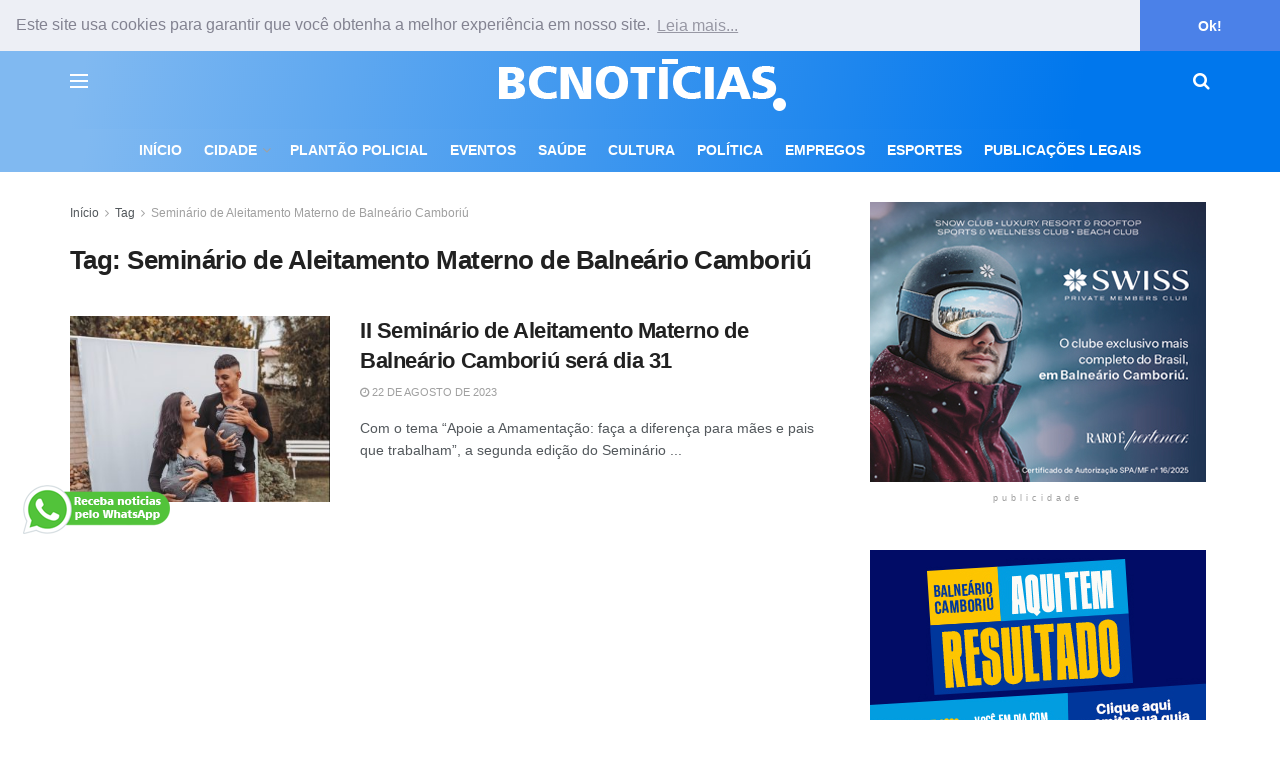

--- FILE ---
content_type: text/html; charset=UTF-8
request_url: https://www.bcnoticias.com.br/tag/seminario-de-aleitamento-materno-de-balneario-camboriu/
body_size: 21670
content:
<!doctype html>
<!--[if lt IE 7]> <html class="no-js lt-ie9 lt-ie8 lt-ie7" lang="pt-BR"> <![endif]-->
<!--[if IE 7]>    <html class="no-js lt-ie9 lt-ie8" lang="pt-BR"> <![endif]-->
<!--[if IE 8]>    <html class="no-js lt-ie9" lang="pt-BR"> <![endif]-->
<!--[if IE 9]>    <html class="no-js lt-ie10" lang="pt-BR"> <![endif]-->
<!--[if gt IE 8]><!--> <html class="no-js" lang="pt-BR"> <!--<![endif]-->
<head>
    <meta http-equiv="Content-Type" content="text/html; charset=UTF-8" />
    <meta name='viewport' content='width=device-width, initial-scale=1, user-scalable=yes' />
    <link rel="profile" href="http://gmpg.org/xfn/11" />
    <link rel="pingback" href="https://www.bcnoticias.com.br/xmlrpc.php" />
    <meta name='robots' content='index, follow, max-image-preview:large, max-snippet:-1, max-video-preview:-1' />
	<style>img:is([sizes="auto" i], [sizes^="auto," i]) { contain-intrinsic-size: 3000px 1500px }</style>
				<script type="text/javascript">
			  var jnews_ajax_url = '/?ajax-request=jnews'
			</script>
			<script type="text/javascript">;window.jnews=window.jnews||{},window.jnews.library=window.jnews.library||{},window.jnews.library=function(){"use strict";var e=this;e.win=window,e.doc=document,e.noop=function(){},e.globalBody=e.doc.getElementsByTagName("body")[0],e.globalBody=e.globalBody?e.globalBody:e.doc,e.win.jnewsDataStorage=e.win.jnewsDataStorage||{_storage:new WeakMap,put:function(e,t,n){this._storage.has(e)||this._storage.set(e,new Map),this._storage.get(e).set(t,n)},get:function(e,t){return this._storage.get(e).get(t)},has:function(e,t){return this._storage.has(e)&&this._storage.get(e).has(t)},remove:function(e,t){var n=this._storage.get(e).delete(t);return 0===!this._storage.get(e).size&&this._storage.delete(e),n}},e.windowWidth=function(){return e.win.innerWidth||e.docEl.clientWidth||e.globalBody.clientWidth},e.windowHeight=function(){return e.win.innerHeight||e.docEl.clientHeight||e.globalBody.clientHeight},e.requestAnimationFrame=e.win.requestAnimationFrame||e.win.webkitRequestAnimationFrame||e.win.mozRequestAnimationFrame||e.win.msRequestAnimationFrame||window.oRequestAnimationFrame||function(e){return setTimeout(e,1e3/60)},e.cancelAnimationFrame=e.win.cancelAnimationFrame||e.win.webkitCancelAnimationFrame||e.win.webkitCancelRequestAnimationFrame||e.win.mozCancelAnimationFrame||e.win.msCancelRequestAnimationFrame||e.win.oCancelRequestAnimationFrame||function(e){clearTimeout(e)},e.classListSupport="classList"in document.createElement("_"),e.hasClass=e.classListSupport?function(e,t){return e.classList.contains(t)}:function(e,t){return e.className.indexOf(t)>=0},e.addClass=e.classListSupport?function(t,n){e.hasClass(t,n)||t.classList.add(n)}:function(t,n){e.hasClass(t,n)||(t.className+=" "+n)},e.removeClass=e.classListSupport?function(t,n){e.hasClass(t,n)&&t.classList.remove(n)}:function(t,n){e.hasClass(t,n)&&(t.className=t.className.replace(n,""))},e.objKeys=function(e){var t=[];for(var n in e)Object.prototype.hasOwnProperty.call(e,n)&&t.push(n);return t},e.isObjectSame=function(e,t){var n=!0;return JSON.stringify(e)!==JSON.stringify(t)&&(n=!1),n},e.extend=function(){for(var e,t,n,o=arguments[0]||{},i=1,a=arguments.length;i<a;i++)if(null!==(e=arguments[i]))for(t in e)o!==(n=e[t])&&void 0!==n&&(o[t]=n);return o},e.dataStorage=e.win.jnewsDataStorage,e.isVisible=function(e){return 0!==e.offsetWidth&&0!==e.offsetHeight||e.getBoundingClientRect().length},e.getHeight=function(e){return e.offsetHeight||e.clientHeight||e.getBoundingClientRect().height},e.getWidth=function(e){return e.offsetWidth||e.clientWidth||e.getBoundingClientRect().width},e.supportsPassive=!1;try{var t=Object.defineProperty({},"passive",{get:function(){e.supportsPassive=!0}});"createEvent"in e.doc?e.win.addEventListener("test",null,t):"fireEvent"in e.doc&&e.win.attachEvent("test",null)}catch(e){}e.passiveOption=!!e.supportsPassive&&{passive:!0},e.setStorage=function(e,t){e="jnews-"+e;var n={expired:Math.floor(((new Date).getTime()+432e5)/1e3)};t=Object.assign(n,t);localStorage.setItem(e,JSON.stringify(t))},e.getStorage=function(e){e="jnews-"+e;var t=localStorage.getItem(e);return null!==t&&0<t.length?JSON.parse(localStorage.getItem(e)):{}},e.expiredStorage=function(){var t,n="jnews-";for(var o in localStorage)o.indexOf(n)>-1&&"undefined"!==(t=e.getStorage(o.replace(n,""))).expired&&t.expired<Math.floor((new Date).getTime()/1e3)&&localStorage.removeItem(o)},e.addEvents=function(t,n,o){for(var i in n){var a=["touchstart","touchmove"].indexOf(i)>=0&&!o&&e.passiveOption;"createEvent"in e.doc?t.addEventListener(i,n[i],a):"fireEvent"in e.doc&&t.attachEvent("on"+i,n[i])}},e.removeEvents=function(t,n){for(var o in n)"createEvent"in e.doc?t.removeEventListener(o,n[o]):"fireEvent"in e.doc&&t.detachEvent("on"+o,n[o])},e.triggerEvents=function(t,n,o){var i;o=o||{detail:null};return"createEvent"in e.doc?(!(i=e.doc.createEvent("CustomEvent")||new CustomEvent(n)).initCustomEvent||i.initCustomEvent(n,!0,!1,o),void t.dispatchEvent(i)):"fireEvent"in e.doc?((i=e.doc.createEventObject()).eventType=n,void t.fireEvent("on"+i.eventType,i)):void 0},e.getParents=function(t,n){void 0===n&&(n=e.doc);for(var o=[],i=t.parentNode,a=!1;!a;)if(i){var r=i;r.querySelectorAll(n).length?a=!0:(o.push(r),i=r.parentNode)}else o=[],a=!0;return o},e.forEach=function(e,t,n){for(var o=0,i=e.length;o<i;o++)t.call(n,e[o],o)},e.getText=function(e){return e.innerText||e.textContent},e.setText=function(e,t){var n="object"==typeof t?t.innerText||t.textContent:t;e.innerText&&(e.innerText=n),e.textContent&&(e.textContent=n)},e.httpBuildQuery=function(t){return e.objKeys(t).reduce(function t(n){var o=arguments.length>1&&void 0!==arguments[1]?arguments[1]:null;return function(i,a){var r=n[a];a=encodeURIComponent(a);var s=o?"".concat(o,"[").concat(a,"]"):a;return null==r||"function"==typeof r?(i.push("".concat(s,"=")),i):["number","boolean","string"].includes(typeof r)?(i.push("".concat(s,"=").concat(encodeURIComponent(r))),i):(i.push(e.objKeys(r).reduce(t(r,s),[]).join("&")),i)}}(t),[]).join("&")},e.get=function(t,n,o,i){return o="function"==typeof o?o:e.noop,e.ajax("GET",t,n,o,i)},e.post=function(t,n,o,i){return o="function"==typeof o?o:e.noop,e.ajax("POST",t,n,o,i)},e.ajax=function(t,n,o,i,a){var r=new XMLHttpRequest,s=n,c=e.httpBuildQuery(o);if(t=-1!=["GET","POST"].indexOf(t)?t:"GET",r.open(t,s+("GET"==t?"?"+c:""),!0),"POST"==t&&r.setRequestHeader("Content-type","application/x-www-form-urlencoded"),r.setRequestHeader("X-Requested-With","XMLHttpRequest"),r.onreadystatechange=function(){4===r.readyState&&200<=r.status&&300>r.status&&"function"==typeof i&&i.call(void 0,r.response)},void 0!==a&&!a){return{xhr:r,send:function(){r.send("POST"==t?c:null)}}}return r.send("POST"==t?c:null),{xhr:r}},e.scrollTo=function(t,n,o){function i(e,t,n){this.start=this.position(),this.change=e-this.start,this.currentTime=0,this.increment=20,this.duration=void 0===n?500:n,this.callback=t,this.finish=!1,this.animateScroll()}return Math.easeInOutQuad=function(e,t,n,o){return(e/=o/2)<1?n/2*e*e+t:-n/2*(--e*(e-2)-1)+t},i.prototype.stop=function(){this.finish=!0},i.prototype.move=function(t){e.doc.documentElement.scrollTop=t,e.globalBody.parentNode.scrollTop=t,e.globalBody.scrollTop=t},i.prototype.position=function(){return e.doc.documentElement.scrollTop||e.globalBody.parentNode.scrollTop||e.globalBody.scrollTop},i.prototype.animateScroll=function(){this.currentTime+=this.increment;var t=Math.easeInOutQuad(this.currentTime,this.start,this.change,this.duration);this.move(t),this.currentTime<this.duration&&!this.finish?e.requestAnimationFrame.call(e.win,this.animateScroll.bind(this)):this.callback&&"function"==typeof this.callback&&this.callback()},new i(t,n,o)},e.unwrap=function(t){var n,o=t;e.forEach(t,(function(e,t){n?n+=e:n=e})),o.replaceWith(n)},e.performance={start:function(e){performance.mark(e+"Start")},stop:function(e){performance.mark(e+"End"),performance.measure(e,e+"Start",e+"End")}},e.fps=function(){var t=0,n=0,o=0;!function(){var i=t=0,a=0,r=0,s=document.getElementById("fpsTable"),c=function(t){void 0===document.getElementsByTagName("body")[0]?e.requestAnimationFrame.call(e.win,(function(){c(t)})):document.getElementsByTagName("body")[0].appendChild(t)};null===s&&((s=document.createElement("div")).style.position="fixed",s.style.top="120px",s.style.left="10px",s.style.width="100px",s.style.height="20px",s.style.border="1px solid black",s.style.fontSize="11px",s.style.zIndex="100000",s.style.backgroundColor="white",s.id="fpsTable",c(s));var l=function(){o++,n=Date.now(),(a=(o/(r=(n-t)/1e3)).toPrecision(2))!=i&&(i=a,s.innerHTML=i+"fps"),1<r&&(t=n,o=0),e.requestAnimationFrame.call(e.win,l)};l()}()},e.instr=function(e,t){for(var n=0;n<t.length;n++)if(-1!==e.toLowerCase().indexOf(t[n].toLowerCase()))return!0},e.winLoad=function(t,n){function o(o){if("complete"===e.doc.readyState||"interactive"===e.doc.readyState)return!o||n?setTimeout(t,n||1):t(o),1}o()||e.addEvents(e.win,{load:o})},e.docReady=function(t,n){function o(o){if("complete"===e.doc.readyState||"interactive"===e.doc.readyState)return!o||n?setTimeout(t,n||1):t(o),1}o()||e.addEvents(e.doc,{DOMContentLoaded:o})},e.fireOnce=function(){e.docReady((function(){e.assets=e.assets||[],e.assets.length&&(e.boot(),e.load_assets())}),50)},e.boot=function(){e.length&&e.doc.querySelectorAll("style[media]").forEach((function(e){"not all"==e.getAttribute("media")&&e.removeAttribute("media")}))},e.create_js=function(t,n){var o=e.doc.createElement("script");switch(o.setAttribute("src",t),n){case"defer":o.setAttribute("defer",!0);break;case"async":o.setAttribute("async",!0);break;case"deferasync":o.setAttribute("defer",!0),o.setAttribute("async",!0)}e.globalBody.appendChild(o)},e.load_assets=function(){"object"==typeof e.assets&&e.forEach(e.assets.slice(0),(function(t,n){var o="";t.defer&&(o+="defer"),t.async&&(o+="async"),e.create_js(t.url,o);var i=e.assets.indexOf(t);i>-1&&e.assets.splice(i,1)})),e.assets=jnewsoption.au_scripts=window.jnewsads=[]},e.setCookie=function(e,t,n){var o="";if(n){var i=new Date;i.setTime(i.getTime()+24*n*60*60*1e3),o="; expires="+i.toUTCString()}document.cookie=e+"="+(t||"")+o+"; path=/"},e.getCookie=function(e){for(var t=e+"=",n=document.cookie.split(";"),o=0;o<n.length;o++){for(var i=n[o];" "==i.charAt(0);)i=i.substring(1,i.length);if(0==i.indexOf(t))return i.substring(t.length,i.length)}return null},e.eraseCookie=function(e){document.cookie=e+"=; Path=/; Expires=Thu, 01 Jan 1970 00:00:01 GMT;"},e.docReady((function(){e.globalBody=e.globalBody==e.doc?e.doc.getElementsByTagName("body")[0]:e.globalBody,e.globalBody=e.globalBody?e.globalBody:e.doc})),e.winLoad((function(){e.winLoad((function(){var t=!1;if(void 0!==window.jnewsadmin)if(void 0!==window.file_version_checker){var n=e.objKeys(window.file_version_checker);n.length?n.forEach((function(e){t||"10.0.4"===window.file_version_checker[e]||(t=!0)})):t=!0}else t=!0;t&&(window.jnewsHelper.getMessage(),window.jnewsHelper.getNotice())}),2500)}))},window.jnews.library=new window.jnews.library;</script>
	<!-- This site is optimized with the Yoast SEO plugin v26.4 - https://yoast.com/wordpress/plugins/seo/ -->
	<title>Seminário de Aleitamento Materno de Balneário Camboriú - BC Notícias</title>
	<link rel="canonical" href="https://www.bcnoticias.com.br/tag/seminario-de-aleitamento-materno-de-balneario-camboriu/" />
	<meta property="og:locale" content="pt_BR" />
	<meta property="og:type" content="article" />
	<meta property="og:title" content="Seminário de Aleitamento Materno de Balneário Camboriú - BC Notícias" />
	<meta property="og:url" content="https://www.bcnoticias.com.br/tag/seminario-de-aleitamento-materno-de-balneario-camboriu/" />
	<meta property="og:site_name" content="BC Notícias" />
	<meta property="og:image" content="https://www.bcnoticias.com.br/wp-content/uploads/2025/09/bcn-redes-2024.jpg" />
	<meta property="og:image:width" content="890" />
	<meta property="og:image:height" content="890" />
	<meta property="og:image:type" content="image/jpeg" />
	<meta name="twitter:card" content="summary_large_image" />
	<script type="application/ld+json" class="yoast-schema-graph">{"@context":"https://schema.org","@graph":[{"@type":"CollectionPage","@id":"https://www.bcnoticias.com.br/tag/seminario-de-aleitamento-materno-de-balneario-camboriu/","url":"https://www.bcnoticias.com.br/tag/seminario-de-aleitamento-materno-de-balneario-camboriu/","name":"Seminário de Aleitamento Materno de Balneário Camboriú - BC Notícias","isPartOf":{"@id":"https://www.bcnoticias.com.br/#website"},"primaryImageOfPage":{"@id":"https://www.bcnoticias.com.br/tag/seminario-de-aleitamento-materno-de-balneario-camboriu/#primaryimage"},"image":{"@id":"https://www.bcnoticias.com.br/tag/seminario-de-aleitamento-materno-de-balneario-camboriu/#primaryimage"},"thumbnailUrl":"https://www.bcnoticias.com.br/wp-content/uploads/2023/08/aleitamento-e1692712951238.jpeg","breadcrumb":{"@id":"https://www.bcnoticias.com.br/tag/seminario-de-aleitamento-materno-de-balneario-camboriu/#breadcrumb"},"inLanguage":"pt-BR"},{"@type":"ImageObject","inLanguage":"pt-BR","@id":"https://www.bcnoticias.com.br/tag/seminario-de-aleitamento-materno-de-balneario-camboriu/#primaryimage","url":"https://www.bcnoticias.com.br/wp-content/uploads/2023/08/aleitamento-e1692712951238.jpeg","contentUrl":"https://www.bcnoticias.com.br/wp-content/uploads/2023/08/aleitamento-e1692712951238.jpeg","width":1068,"height":804,"caption":"Foto: Paula Soares"},{"@type":"BreadcrumbList","@id":"https://www.bcnoticias.com.br/tag/seminario-de-aleitamento-materno-de-balneario-camboriu/#breadcrumb","itemListElement":[{"@type":"ListItem","position":1,"name":"Início","item":"https://www.bcnoticias.com.br/"},{"@type":"ListItem","position":2,"name":"Seminário de Aleitamento Materno de Balneário Camboriú"}]},{"@type":"WebSite","@id":"https://www.bcnoticias.com.br/#website","url":"https://www.bcnoticias.com.br/","name":"BC Notícias","description":"","publisher":{"@id":"https://www.bcnoticias.com.br/#organization"},"potentialAction":[{"@type":"SearchAction","target":{"@type":"EntryPoint","urlTemplate":"https://www.bcnoticias.com.br/?s={search_term_string}"},"query-input":{"@type":"PropertyValueSpecification","valueRequired":true,"valueName":"search_term_string"}}],"inLanguage":"pt-BR"},{"@type":"Organization","@id":"https://www.bcnoticias.com.br/#organization","name":"BC Notícias","url":"https://www.bcnoticias.com.br/","logo":{"@type":"ImageObject","inLanguage":"pt-BR","@id":"https://www.bcnoticias.com.br/#/schema/logo/image/","url":"https://www.bcnoticias.com.br/wp-content/uploads/2025/05/bcn-yoast.png","contentUrl":"https://www.bcnoticias.com.br/wp-content/uploads/2025/05/bcn-yoast.png","width":696,"height":696,"caption":"BC Notícias"},"image":{"@id":"https://www.bcnoticias.com.br/#/schema/logo/image/"},"sameAs":["https://www.facebook.com/bcnoticias.com.br/","https://www.instagram.com/bcnoticias.com.br/"]}]}</script>
	<!-- / Yoast SEO plugin. -->


<link rel='dns-prefetch' href='//www.bcnoticias.com.br' />
<link rel="alternate" type="application/rss+xml" title="Feed para BC Notícias &raquo;" href="https://www.bcnoticias.com.br/feed/" />
<link rel="alternate" type="application/rss+xml" title="Feed de comentários para BC Notícias &raquo;" href="https://www.bcnoticias.com.br/comments/feed/" />
<link rel="alternate" type="application/rss+xml" title="Feed de tag para BC Notícias &raquo; Seminário de Aleitamento Materno de Balneário Camboriú" href="https://www.bcnoticias.com.br/tag/seminario-de-aleitamento-materno-de-balneario-camboriu/feed/" />
<link rel="alternate" type="application/rss+xml" title="Feed de BC Notícias &raquo; Story" href="https://www.bcnoticias.com.br/web-stories/feed/"><script type="text/javascript">
/* <![CDATA[ */
window._wpemojiSettings = {"baseUrl":"https:\/\/s.w.org\/images\/core\/emoji\/16.0.1\/72x72\/","ext":".png","svgUrl":"https:\/\/s.w.org\/images\/core\/emoji\/16.0.1\/svg\/","svgExt":".svg","source":{"concatemoji":"https:\/\/www.bcnoticias.com.br\/wp-includes\/js\/wp-emoji-release.min.js?ver=6.8.3"}};
/*! This file is auto-generated */
!function(s,n){var o,i,e;function c(e){try{var t={supportTests:e,timestamp:(new Date).valueOf()};sessionStorage.setItem(o,JSON.stringify(t))}catch(e){}}function p(e,t,n){e.clearRect(0,0,e.canvas.width,e.canvas.height),e.fillText(t,0,0);var t=new Uint32Array(e.getImageData(0,0,e.canvas.width,e.canvas.height).data),a=(e.clearRect(0,0,e.canvas.width,e.canvas.height),e.fillText(n,0,0),new Uint32Array(e.getImageData(0,0,e.canvas.width,e.canvas.height).data));return t.every(function(e,t){return e===a[t]})}function u(e,t){e.clearRect(0,0,e.canvas.width,e.canvas.height),e.fillText(t,0,0);for(var n=e.getImageData(16,16,1,1),a=0;a<n.data.length;a++)if(0!==n.data[a])return!1;return!0}function f(e,t,n,a){switch(t){case"flag":return n(e,"\ud83c\udff3\ufe0f\u200d\u26a7\ufe0f","\ud83c\udff3\ufe0f\u200b\u26a7\ufe0f")?!1:!n(e,"\ud83c\udde8\ud83c\uddf6","\ud83c\udde8\u200b\ud83c\uddf6")&&!n(e,"\ud83c\udff4\udb40\udc67\udb40\udc62\udb40\udc65\udb40\udc6e\udb40\udc67\udb40\udc7f","\ud83c\udff4\u200b\udb40\udc67\u200b\udb40\udc62\u200b\udb40\udc65\u200b\udb40\udc6e\u200b\udb40\udc67\u200b\udb40\udc7f");case"emoji":return!a(e,"\ud83e\udedf")}return!1}function g(e,t,n,a){var r="undefined"!=typeof WorkerGlobalScope&&self instanceof WorkerGlobalScope?new OffscreenCanvas(300,150):s.createElement("canvas"),o=r.getContext("2d",{willReadFrequently:!0}),i=(o.textBaseline="top",o.font="600 32px Arial",{});return e.forEach(function(e){i[e]=t(o,e,n,a)}),i}function t(e){var t=s.createElement("script");t.src=e,t.defer=!0,s.head.appendChild(t)}"undefined"!=typeof Promise&&(o="wpEmojiSettingsSupports",i=["flag","emoji"],n.supports={everything:!0,everythingExceptFlag:!0},e=new Promise(function(e){s.addEventListener("DOMContentLoaded",e,{once:!0})}),new Promise(function(t){var n=function(){try{var e=JSON.parse(sessionStorage.getItem(o));if("object"==typeof e&&"number"==typeof e.timestamp&&(new Date).valueOf()<e.timestamp+604800&&"object"==typeof e.supportTests)return e.supportTests}catch(e){}return null}();if(!n){if("undefined"!=typeof Worker&&"undefined"!=typeof OffscreenCanvas&&"undefined"!=typeof URL&&URL.createObjectURL&&"undefined"!=typeof Blob)try{var e="postMessage("+g.toString()+"("+[JSON.stringify(i),f.toString(),p.toString(),u.toString()].join(",")+"));",a=new Blob([e],{type:"text/javascript"}),r=new Worker(URL.createObjectURL(a),{name:"wpTestEmojiSupports"});return void(r.onmessage=function(e){c(n=e.data),r.terminate(),t(n)})}catch(e){}c(n=g(i,f,p,u))}t(n)}).then(function(e){for(var t in e)n.supports[t]=e[t],n.supports.everything=n.supports.everything&&n.supports[t],"flag"!==t&&(n.supports.everythingExceptFlag=n.supports.everythingExceptFlag&&n.supports[t]);n.supports.everythingExceptFlag=n.supports.everythingExceptFlag&&!n.supports.flag,n.DOMReady=!1,n.readyCallback=function(){n.DOMReady=!0}}).then(function(){return e}).then(function(){var e;n.supports.everything||(n.readyCallback(),(e=n.source||{}).concatemoji?t(e.concatemoji):e.wpemoji&&e.twemoji&&(t(e.twemoji),t(e.wpemoji)))}))}((window,document),window._wpemojiSettings);
/* ]]> */
</script>
<style id='wp-emoji-styles-inline-css' type='text/css'>

	img.wp-smiley, img.emoji {
		display: inline !important;
		border: none !important;
		box-shadow: none !important;
		height: 1em !important;
		width: 1em !important;
		margin: 0 0.07em !important;
		vertical-align: -0.1em !important;
		background: none !important;
		padding: 0 !important;
	}
</style>
<link rel='stylesheet' id='wp-block-library-css' href='https://www.bcnoticias.com.br/wp-includes/css/dist/block-library/style.min.css?ver=6.8.3' type='text/css' media='all' />
<style id='classic-theme-styles-inline-css' type='text/css'>
/*! This file is auto-generated */
.wp-block-button__link{color:#fff;background-color:#32373c;border-radius:9999px;box-shadow:none;text-decoration:none;padding:calc(.667em + 2px) calc(1.333em + 2px);font-size:1.125em}.wp-block-file__button{background:#32373c;color:#fff;text-decoration:none}
</style>
<link rel='stylesheet' id='jnews-faq-css' href='https://www.bcnoticias.com.br/wp-content/plugins/jnews-essential/assets/css/faq.css?ver=12.0.3' type='text/css' media='all' />
<style id='global-styles-inline-css' type='text/css'>
:root{--wp--preset--aspect-ratio--square: 1;--wp--preset--aspect-ratio--4-3: 4/3;--wp--preset--aspect-ratio--3-4: 3/4;--wp--preset--aspect-ratio--3-2: 3/2;--wp--preset--aspect-ratio--2-3: 2/3;--wp--preset--aspect-ratio--16-9: 16/9;--wp--preset--aspect-ratio--9-16: 9/16;--wp--preset--color--black: #000000;--wp--preset--color--cyan-bluish-gray: #abb8c3;--wp--preset--color--white: #ffffff;--wp--preset--color--pale-pink: #f78da7;--wp--preset--color--vivid-red: #cf2e2e;--wp--preset--color--luminous-vivid-orange: #ff6900;--wp--preset--color--luminous-vivid-amber: #fcb900;--wp--preset--color--light-green-cyan: #7bdcb5;--wp--preset--color--vivid-green-cyan: #00d084;--wp--preset--color--pale-cyan-blue: #8ed1fc;--wp--preset--color--vivid-cyan-blue: #0693e3;--wp--preset--color--vivid-purple: #9b51e0;--wp--preset--gradient--vivid-cyan-blue-to-vivid-purple: linear-gradient(135deg,rgba(6,147,227,1) 0%,rgb(155,81,224) 100%);--wp--preset--gradient--light-green-cyan-to-vivid-green-cyan: linear-gradient(135deg,rgb(122,220,180) 0%,rgb(0,208,130) 100%);--wp--preset--gradient--luminous-vivid-amber-to-luminous-vivid-orange: linear-gradient(135deg,rgba(252,185,0,1) 0%,rgba(255,105,0,1) 100%);--wp--preset--gradient--luminous-vivid-orange-to-vivid-red: linear-gradient(135deg,rgba(255,105,0,1) 0%,rgb(207,46,46) 100%);--wp--preset--gradient--very-light-gray-to-cyan-bluish-gray: linear-gradient(135deg,rgb(238,238,238) 0%,rgb(169,184,195) 100%);--wp--preset--gradient--cool-to-warm-spectrum: linear-gradient(135deg,rgb(74,234,220) 0%,rgb(151,120,209) 20%,rgb(207,42,186) 40%,rgb(238,44,130) 60%,rgb(251,105,98) 80%,rgb(254,248,76) 100%);--wp--preset--gradient--blush-light-purple: linear-gradient(135deg,rgb(255,206,236) 0%,rgb(152,150,240) 100%);--wp--preset--gradient--blush-bordeaux: linear-gradient(135deg,rgb(254,205,165) 0%,rgb(254,45,45) 50%,rgb(107,0,62) 100%);--wp--preset--gradient--luminous-dusk: linear-gradient(135deg,rgb(255,203,112) 0%,rgb(199,81,192) 50%,rgb(65,88,208) 100%);--wp--preset--gradient--pale-ocean: linear-gradient(135deg,rgb(255,245,203) 0%,rgb(182,227,212) 50%,rgb(51,167,181) 100%);--wp--preset--gradient--electric-grass: linear-gradient(135deg,rgb(202,248,128) 0%,rgb(113,206,126) 100%);--wp--preset--gradient--midnight: linear-gradient(135deg,rgb(2,3,129) 0%,rgb(40,116,252) 100%);--wp--preset--font-size--small: 13px;--wp--preset--font-size--medium: 20px;--wp--preset--font-size--large: 36px;--wp--preset--font-size--x-large: 42px;--wp--preset--spacing--20: 0.44rem;--wp--preset--spacing--30: 0.67rem;--wp--preset--spacing--40: 1rem;--wp--preset--spacing--50: 1.5rem;--wp--preset--spacing--60: 2.25rem;--wp--preset--spacing--70: 3.38rem;--wp--preset--spacing--80: 5.06rem;--wp--preset--shadow--natural: 6px 6px 9px rgba(0, 0, 0, 0.2);--wp--preset--shadow--deep: 12px 12px 50px rgba(0, 0, 0, 0.4);--wp--preset--shadow--sharp: 6px 6px 0px rgba(0, 0, 0, 0.2);--wp--preset--shadow--outlined: 6px 6px 0px -3px rgba(255, 255, 255, 1), 6px 6px rgba(0, 0, 0, 1);--wp--preset--shadow--crisp: 6px 6px 0px rgba(0, 0, 0, 1);}:where(.is-layout-flex){gap: 0.5em;}:where(.is-layout-grid){gap: 0.5em;}body .is-layout-flex{display: flex;}.is-layout-flex{flex-wrap: wrap;align-items: center;}.is-layout-flex > :is(*, div){margin: 0;}body .is-layout-grid{display: grid;}.is-layout-grid > :is(*, div){margin: 0;}:where(.wp-block-columns.is-layout-flex){gap: 2em;}:where(.wp-block-columns.is-layout-grid){gap: 2em;}:where(.wp-block-post-template.is-layout-flex){gap: 1.25em;}:where(.wp-block-post-template.is-layout-grid){gap: 1.25em;}.has-black-color{color: var(--wp--preset--color--black) !important;}.has-cyan-bluish-gray-color{color: var(--wp--preset--color--cyan-bluish-gray) !important;}.has-white-color{color: var(--wp--preset--color--white) !important;}.has-pale-pink-color{color: var(--wp--preset--color--pale-pink) !important;}.has-vivid-red-color{color: var(--wp--preset--color--vivid-red) !important;}.has-luminous-vivid-orange-color{color: var(--wp--preset--color--luminous-vivid-orange) !important;}.has-luminous-vivid-amber-color{color: var(--wp--preset--color--luminous-vivid-amber) !important;}.has-light-green-cyan-color{color: var(--wp--preset--color--light-green-cyan) !important;}.has-vivid-green-cyan-color{color: var(--wp--preset--color--vivid-green-cyan) !important;}.has-pale-cyan-blue-color{color: var(--wp--preset--color--pale-cyan-blue) !important;}.has-vivid-cyan-blue-color{color: var(--wp--preset--color--vivid-cyan-blue) !important;}.has-vivid-purple-color{color: var(--wp--preset--color--vivid-purple) !important;}.has-black-background-color{background-color: var(--wp--preset--color--black) !important;}.has-cyan-bluish-gray-background-color{background-color: var(--wp--preset--color--cyan-bluish-gray) !important;}.has-white-background-color{background-color: var(--wp--preset--color--white) !important;}.has-pale-pink-background-color{background-color: var(--wp--preset--color--pale-pink) !important;}.has-vivid-red-background-color{background-color: var(--wp--preset--color--vivid-red) !important;}.has-luminous-vivid-orange-background-color{background-color: var(--wp--preset--color--luminous-vivid-orange) !important;}.has-luminous-vivid-amber-background-color{background-color: var(--wp--preset--color--luminous-vivid-amber) !important;}.has-light-green-cyan-background-color{background-color: var(--wp--preset--color--light-green-cyan) !important;}.has-vivid-green-cyan-background-color{background-color: var(--wp--preset--color--vivid-green-cyan) !important;}.has-pale-cyan-blue-background-color{background-color: var(--wp--preset--color--pale-cyan-blue) !important;}.has-vivid-cyan-blue-background-color{background-color: var(--wp--preset--color--vivid-cyan-blue) !important;}.has-vivid-purple-background-color{background-color: var(--wp--preset--color--vivid-purple) !important;}.has-black-border-color{border-color: var(--wp--preset--color--black) !important;}.has-cyan-bluish-gray-border-color{border-color: var(--wp--preset--color--cyan-bluish-gray) !important;}.has-white-border-color{border-color: var(--wp--preset--color--white) !important;}.has-pale-pink-border-color{border-color: var(--wp--preset--color--pale-pink) !important;}.has-vivid-red-border-color{border-color: var(--wp--preset--color--vivid-red) !important;}.has-luminous-vivid-orange-border-color{border-color: var(--wp--preset--color--luminous-vivid-orange) !important;}.has-luminous-vivid-amber-border-color{border-color: var(--wp--preset--color--luminous-vivid-amber) !important;}.has-light-green-cyan-border-color{border-color: var(--wp--preset--color--light-green-cyan) !important;}.has-vivid-green-cyan-border-color{border-color: var(--wp--preset--color--vivid-green-cyan) !important;}.has-pale-cyan-blue-border-color{border-color: var(--wp--preset--color--pale-cyan-blue) !important;}.has-vivid-cyan-blue-border-color{border-color: var(--wp--preset--color--vivid-cyan-blue) !important;}.has-vivid-purple-border-color{border-color: var(--wp--preset--color--vivid-purple) !important;}.has-vivid-cyan-blue-to-vivid-purple-gradient-background{background: var(--wp--preset--gradient--vivid-cyan-blue-to-vivid-purple) !important;}.has-light-green-cyan-to-vivid-green-cyan-gradient-background{background: var(--wp--preset--gradient--light-green-cyan-to-vivid-green-cyan) !important;}.has-luminous-vivid-amber-to-luminous-vivid-orange-gradient-background{background: var(--wp--preset--gradient--luminous-vivid-amber-to-luminous-vivid-orange) !important;}.has-luminous-vivid-orange-to-vivid-red-gradient-background{background: var(--wp--preset--gradient--luminous-vivid-orange-to-vivid-red) !important;}.has-very-light-gray-to-cyan-bluish-gray-gradient-background{background: var(--wp--preset--gradient--very-light-gray-to-cyan-bluish-gray) !important;}.has-cool-to-warm-spectrum-gradient-background{background: var(--wp--preset--gradient--cool-to-warm-spectrum) !important;}.has-blush-light-purple-gradient-background{background: var(--wp--preset--gradient--blush-light-purple) !important;}.has-blush-bordeaux-gradient-background{background: var(--wp--preset--gradient--blush-bordeaux) !important;}.has-luminous-dusk-gradient-background{background: var(--wp--preset--gradient--luminous-dusk) !important;}.has-pale-ocean-gradient-background{background: var(--wp--preset--gradient--pale-ocean) !important;}.has-electric-grass-gradient-background{background: var(--wp--preset--gradient--electric-grass) !important;}.has-midnight-gradient-background{background: var(--wp--preset--gradient--midnight) !important;}.has-small-font-size{font-size: var(--wp--preset--font-size--small) !important;}.has-medium-font-size{font-size: var(--wp--preset--font-size--medium) !important;}.has-large-font-size{font-size: var(--wp--preset--font-size--large) !important;}.has-x-large-font-size{font-size: var(--wp--preset--font-size--x-large) !important;}
:where(.wp-block-post-template.is-layout-flex){gap: 1.25em;}:where(.wp-block-post-template.is-layout-grid){gap: 1.25em;}
:where(.wp-block-columns.is-layout-flex){gap: 2em;}:where(.wp-block-columns.is-layout-grid){gap: 2em;}
:root :where(.wp-block-pullquote){font-size: 1.5em;line-height: 1.6;}
</style>
<link rel='stylesheet' id='js_composer_front-css' href='https://www.bcnoticias.com.br/wp-content/plugins/js_composer/assets/css/js_composer.min.css?ver=8.7.2' type='text/css' media='all' />
<link rel='stylesheet' id='font-awesome-css' href='https://www.bcnoticias.com.br/wp-content/themes/jnews/assets/fonts/font-awesome/font-awesome.min.css?ver=12.0.2' type='text/css' media='all' />
<link rel='stylesheet' id='jnews-frontend-css' href='https://www.bcnoticias.com.br/wp-content/themes/jnews/assets/dist/frontend.min.css?ver=12.0.2' type='text/css' media='all' />
<link rel='stylesheet' id='jnews-js-composer-css' href='https://www.bcnoticias.com.br/wp-content/themes/jnews/assets/css/js-composer-frontend.css?ver=12.0.2' type='text/css' media='all' />
<link rel='stylesheet' id='jnews-style-css' href='https://www.bcnoticias.com.br/wp-content/themes/jnews/style.css?ver=12.0.2' type='text/css' media='all' />
<link rel='stylesheet' id='jnews-darkmode-css' href='https://www.bcnoticias.com.br/wp-content/themes/jnews/assets/css/darkmode.css?ver=12.0.2' type='text/css' media='all' />
<link rel='stylesheet' id='jnews-scheme-css' href='https://www.bcnoticias.com.br/wp-content/themes/jnews/data/import/fitness/scheme.css?ver=12.0.2' type='text/css' media='all' />
<script type="text/javascript" src="https://www.bcnoticias.com.br/wp-includes/js/jquery/jquery.min.js?ver=3.7.1" id="jquery-core-js"></script>
<script type="text/javascript" src="https://www.bcnoticias.com.br/wp-includes/js/jquery/jquery-migrate.min.js?ver=3.4.1" id="jquery-migrate-js"></script>
<script></script><link rel="https://api.w.org/" href="https://www.bcnoticias.com.br/wp-json/" /><link rel="alternate" title="JSON" type="application/json" href="https://www.bcnoticias.com.br/wp-json/wp/v2/tags/5131" /><link rel="EditURI" type="application/rsd+xml" title="RSD" href="https://www.bcnoticias.com.br/xmlrpc.php?rsd" />
<meta name="generator" content="WordPress 6.8.3" />
<script async src="https://pagead2.googlesyndication.com/pagead/js/adsbygoogle.js?client=ca-pub-1490980446638819"
     crossorigin="anonymous"></script>

<!-- Google tag (gtag.js) -->
<script async src="https://www.googletagmanager.com/gtag/js?id=G-RK1P470Y3S"></script>
<script>
  window.dataLayer = window.dataLayer || [];
  function gtag(){dataLayer.push(arguments);}
  gtag('js', new Date());

  gtag('config', 'G-RK1P470Y3S');
</script>

<style>
.whatsapp {
    position: fixed;
    top: 66%;
    left: 1%;
    padding: 10px;
    z-index: 10000000;
}
</style>
<div>
    <a href="https://chat.whatsapp.com/IxBt18SBUkMG9Qc4PyBiNl" 
       target="_blank">
       <img  class="whatsapp" src="https://www.bcnoticias.com.br/wp-content/uploads/2021/02/whats-grupo.png" />
    </a>
</div>

<link rel="stylesheet" type="text/css" href="//cdnjs.cloudflare.com/ajax/libs/cookieconsent2/3.0.3/cookieconsent.min.css" />
<script src="//cdnjs.cloudflare.com/ajax/libs/cookieconsent2/3.0.3/cookieconsent.min.js"></script>
<script>
window.addEventListener("load", function(){
window.cookieconsent.initialise({
  "palette": {
    "popup": {
      "background": "#edeff5",
      "text": "#838391"
    },
    "button": {
      "background": "#4b81e8"
    }
  },
  "theme": "edgeless",
"position":"top",
  "content": {
    "message": "Este site usa cookies para garantir que você obtenha a melhor experiência em nosso site.",
    "dismiss": "Ok!",
    "link": "Leia mais...",
    "href": "https://www.bcnoticias.com.br/politica-de-privacidade/"
  }
})});
</script><meta name="generator" content="Powered by WPBakery Page Builder - drag and drop page builder for WordPress."/>
<script type='application/ld+json'>{"@context":"http:\/\/schema.org","@type":"Organization","@id":"https:\/\/www.bcnoticias.com.br\/#organization","url":"https:\/\/www.bcnoticias.com.br\/","name":"BC Not\u00edcias","logo":{"@type":"ImageObject","url":"https:\/\/www.bcnoticias.com.br\/wp-content\/uploads\/2025\/09\/bcn-redes-2024.jpg"},"sameAs":["https:\/\/www.facebook.com\/bcnoticias.com.br\/","https:\/\/instagram.com\/bcnoticias.com.br\/"],"contactPoint":{"@type":"ContactPoint","telephone":"55 47 99925-3536","contactType":"customer service","areaServed":["Balne\u00e1rio Cambori\u00fa"," Itaja\u00ed"," Cambori\u00fa"," Santa Catarina"," Brasil"]}}</script>
<script type='application/ld+json'>{"@context":"http:\/\/schema.org","@type":"WebSite","@id":"https:\/\/www.bcnoticias.com.br\/#website","url":"https:\/\/www.bcnoticias.com.br\/","name":"BC Not\u00edcias","potentialAction":{"@type":"SearchAction","target":"https:\/\/www.bcnoticias.com.br\/?s={search_term_string}","query-input":"required name=search_term_string"}}</script>
<link rel="icon" href="https://www.bcnoticias.com.br/wp-content/uploads/2025/05/cropped-favicon-1-32x32.png" sizes="32x32" />
<link rel="icon" href="https://www.bcnoticias.com.br/wp-content/uploads/2025/05/cropped-favicon-1-192x192.png" sizes="192x192" />
<link rel="apple-touch-icon" href="https://www.bcnoticias.com.br/wp-content/uploads/2025/05/cropped-favicon-1-180x180.png" />
<meta name="msapplication-TileImage" content="https://www.bcnoticias.com.br/wp-content/uploads/2025/05/cropped-favicon-1-270x270.png" />
<style id="jeg_dynamic_css" type="text/css" data-type="jeg_custom-css">body { --j-accent-color : #0077ed; } a, .jeg_menu_style_5>li>a:hover, .jeg_menu_style_5>li.sfHover>a, .jeg_menu_style_5>li.current-menu-item>a, .jeg_menu_style_5>li.current-menu-ancestor>a, .jeg_navbar .jeg_menu:not(.jeg_main_menu)>li>a:hover, .jeg_midbar .jeg_menu:not(.jeg_main_menu)>li>a:hover, .jeg_side_tabs li.active, .jeg_block_heading_5 strong, .jeg_block_heading_6 strong, .jeg_block_heading_7 strong, .jeg_block_heading_8 strong, .jeg_subcat_list li a:hover, .jeg_subcat_list li button:hover, .jeg_pl_lg_7 .jeg_thumb .jeg_post_category a, .jeg_pl_xs_2:before, .jeg_pl_xs_4 .jeg_postblock_content:before, .jeg_postblock .jeg_post_title a:hover, .jeg_hero_style_6 .jeg_post_title a:hover, .jeg_sidefeed .jeg_pl_xs_3 .jeg_post_title a:hover, .widget_jnews_popular .jeg_post_title a:hover, .jeg_meta_author a, .widget_archive li a:hover, .widget_pages li a:hover, .widget_meta li a:hover, .widget_recent_entries li a:hover, .widget_rss li a:hover, .widget_rss cite, .widget_categories li a:hover, .widget_categories li.current-cat>a, #breadcrumbs a:hover, .jeg_share_count .counts, .commentlist .bypostauthor>.comment-body>.comment-author>.fn, span.required, .jeg_review_title, .bestprice .price, .authorlink a:hover, .jeg_vertical_playlist .jeg_video_playlist_play_icon, .jeg_vertical_playlist .jeg_video_playlist_item.active .jeg_video_playlist_thumbnail:before, .jeg_horizontal_playlist .jeg_video_playlist_play, .woocommerce li.product .pricegroup .button, .widget_display_forums li a:hover, .widget_display_topics li:before, .widget_display_replies li:before, .widget_display_views li:before, .bbp-breadcrumb a:hover, .jeg_mobile_menu li.sfHover>a, .jeg_mobile_menu li a:hover, .split-template-6 .pagenum, .jeg_mobile_menu_style_5>li>a:hover, .jeg_mobile_menu_style_5>li.sfHover>a, .jeg_mobile_menu_style_5>li.current-menu-item>a, .jeg_mobile_menu_style_5>li.current-menu-ancestor>a, .jeg_mobile_menu.jeg_menu_dropdown li.open > div > a ,.jeg_menu_dropdown.language-swicher .sub-menu li a:hover { color : #0077ed; } .jeg_menu_style_1>li>a:before, .jeg_menu_style_2>li>a:before, .jeg_menu_style_3>li>a:before, .jeg_side_toggle, .jeg_slide_caption .jeg_post_category a, .jeg_slider_type_1_wrapper .tns-controls button.tns-next, .jeg_block_heading_1 .jeg_block_title span, .jeg_block_heading_2 .jeg_block_title span, .jeg_block_heading_3, .jeg_block_heading_4 .jeg_block_title span, .jeg_block_heading_6:after, .jeg_pl_lg_box .jeg_post_category a, .jeg_pl_md_box .jeg_post_category a, .jeg_readmore:hover, .jeg_thumb .jeg_post_category a, .jeg_block_loadmore a:hover, .jeg_postblock.alt .jeg_block_loadmore a:hover, .jeg_block_loadmore a.active, .jeg_postblock_carousel_2 .jeg_post_category a, .jeg_heroblock .jeg_post_category a, .jeg_pagenav_1 .page_number.active, .jeg_pagenav_1 .page_number.active:hover, input[type="submit"], .btn, .button, .widget_tag_cloud a:hover, .popularpost_item:hover .jeg_post_title a:before, .jeg_splitpost_4 .page_nav, .jeg_splitpost_5 .page_nav, .jeg_post_via a:hover, .jeg_post_source a:hover, .jeg_post_tags a:hover, .comment-reply-title small a:before, .comment-reply-title small a:after, .jeg_storelist .productlink, .authorlink li.active a:before, .jeg_footer.dark .socials_widget:not(.nobg) a:hover .fa,.jeg_footer.dark .socials_widget:not(.nobg) a:hover > span.jeg-icon, div.jeg_breakingnews_title, .jeg_overlay_slider_bottom_wrapper .tns-controls button, .jeg_overlay_slider_bottom_wrapper .tns-controls button:hover, .jeg_vertical_playlist .jeg_video_playlist_current, .woocommerce span.onsale, .woocommerce #respond input#submit:hover, .woocommerce a.button:hover, .woocommerce button.button:hover, .woocommerce input.button:hover, .woocommerce #respond input#submit.alt, .woocommerce a.button.alt, .woocommerce button.button.alt, .woocommerce input.button.alt, .jeg_popup_post .caption, .jeg_footer.dark input[type="submit"], .jeg_footer.dark .btn, .jeg_footer.dark .button, .footer_widget.widget_tag_cloud a:hover, .jeg_inner_content .content-inner .jeg_post_category a:hover, #buddypress .standard-form button, #buddypress a.button, #buddypress input[type="submit"], #buddypress input[type="button"], #buddypress input[type="reset"], #buddypress ul.button-nav li a, #buddypress .generic-button a, #buddypress .generic-button button, #buddypress .comment-reply-link, #buddypress a.bp-title-button, #buddypress.buddypress-wrap .members-list li .user-update .activity-read-more a, div#buddypress .standard-form button:hover, div#buddypress a.button:hover, div#buddypress input[type="submit"]:hover, div#buddypress input[type="button"]:hover, div#buddypress input[type="reset"]:hover, div#buddypress ul.button-nav li a:hover, div#buddypress .generic-button a:hover, div#buddypress .generic-button button:hover, div#buddypress .comment-reply-link:hover, div#buddypress a.bp-title-button:hover, div#buddypress.buddypress-wrap .members-list li .user-update .activity-read-more a:hover, #buddypress #item-nav .item-list-tabs ul li a:before, .jeg_inner_content .jeg_meta_container .follow-wrapper a { background-color : #0077ed; } .jeg_block_heading_7 .jeg_block_title span, .jeg_readmore:hover, .jeg_block_loadmore a:hover, .jeg_block_loadmore a.active, .jeg_pagenav_1 .page_number.active, .jeg_pagenav_1 .page_number.active:hover, .jeg_pagenav_3 .page_number:hover, .jeg_prevnext_post a:hover h3, .jeg_overlay_slider .jeg_post_category, .jeg_sidefeed .jeg_post.active, .jeg_vertical_playlist.jeg_vertical_playlist .jeg_video_playlist_item.active .jeg_video_playlist_thumbnail img, .jeg_horizontal_playlist .jeg_video_playlist_item.active { border-color : #0077ed; } .jeg_tabpost_nav li.active, .woocommerce div.product .woocommerce-tabs ul.tabs li.active, .jeg_mobile_menu_style_1>li.current-menu-item a, .jeg_mobile_menu_style_1>li.current-menu-ancestor a, .jeg_mobile_menu_style_2>li.current-menu-item::after, .jeg_mobile_menu_style_2>li.current-menu-ancestor::after, .jeg_mobile_menu_style_3>li.current-menu-item::before, .jeg_mobile_menu_style_3>li.current-menu-ancestor::before { border-bottom-color : #0077ed; } .jeg_post_share .jeg-icon svg { fill : #0077ed; } .jeg_topbar .jeg_nav_row, .jeg_topbar .jeg_search_no_expand .jeg_search_input { line-height : 32px; } .jeg_topbar .jeg_nav_row, .jeg_topbar .jeg_nav_icon { height : 32px; } .jeg_topbar .jeg_logo_img { max-height : 32px; } .jeg_topbar, .jeg_topbar.dark, .jeg_topbar.custom { background: -moz-linear-gradient(101deg, #80b9f1 6%, #0077ed 85%);background: -webkit-linear-gradient(101deg, #80b9f1 6%, #0077ed 85%);background: -o-linear-gradient(101deg, #80b9f1 6%, #0077ed 85%);background: -ms-linear-gradient(101deg, #80b9f1 6%, #0077ed 85%);background: linear-gradient(101deg, #80b9f1 6%, #0077ed 85%); } .jeg_topbar, .jeg_topbar.dark { border-top-width : 0px; } .jeg_midbar { height : 97px; } .jeg_midbar .jeg_logo_img { max-height : 97px; } .jeg_midbar, .jeg_midbar.dark { background-color : #0077ed; background: -moz-linear-gradient(103deg, #80b9f1 7%, #0077ed 84%);background: -webkit-linear-gradient(103deg, #80b9f1 7%, #0077ed 84%);background: -o-linear-gradient(103deg, #80b9f1 7%, #0077ed 84%);background: -ms-linear-gradient(103deg, #80b9f1 7%, #0077ed 84%);background: linear-gradient(103deg, #80b9f1 7%, #0077ed 84%); border-bottom-width : 0px; } .jeg_header .jeg_bottombar.jeg_navbar,.jeg_bottombar .jeg_nav_icon { height : 43px; } .jeg_header .jeg_bottombar.jeg_navbar, .jeg_header .jeg_bottombar .jeg_main_menu:not(.jeg_menu_style_1) > li > a, .jeg_header .jeg_bottombar .jeg_menu_style_1 > li, .jeg_header .jeg_bottombar .jeg_menu:not(.jeg_main_menu) > li > a { line-height : 43px; } .jeg_bottombar .jeg_logo_img { max-height : 43px; } .jeg_header .jeg_bottombar.jeg_navbar_wrapper:not(.jeg_navbar_boxed), .jeg_header .jeg_bottombar.jeg_navbar_boxed .jeg_nav_row { background: -moz-linear-gradient(105deg, #80b9f1 7%, #0077ed 84%);background: -webkit-linear-gradient(105deg, #80b9f1 7%, #0077ed 84%);background: -o-linear-gradient(105deg, #80b9f1 7%, #0077ed 84%);background: -ms-linear-gradient(105deg, #80b9f1 7%, #0077ed 84%);background: linear-gradient(105deg, #80b9f1 7%, #0077ed 84%); } .jeg_header .jeg_bottombar, .jeg_header .jeg_bottombar.jeg_navbar_dark, .jeg_bottombar.jeg_navbar_boxed .jeg_nav_row, .jeg_bottombar.jeg_navbar_dark.jeg_navbar_boxed .jeg_nav_row { border-top-width : 0px; border-bottom-width : 0px; } .jeg_header_sticky .jeg_navbar_wrapper:not(.jeg_navbar_boxed), .jeg_header_sticky .jeg_navbar_boxed .jeg_nav_row { background : #0077ed; background: -moz-linear-gradient(243deg, #0077ed 73%, #80b9f1 100%);background: -webkit-linear-gradient(243deg, #0077ed 73%, #80b9f1 100%);background: -o-linear-gradient(243deg, #0077ed 73%, #80b9f1 100%);background: -ms-linear-gradient(243deg, #0077ed 73%, #80b9f1 100%);background: linear-gradient(243deg, #0077ed 73%, #80b9f1 100%); } .jeg_mobile_midbar, .jeg_mobile_midbar.dark { background: -moz-linear-gradient(105deg, #78b4f0 0%, #0077ed 53%);background: -webkit-linear-gradient(105deg, #78b4f0 0%, #0077ed 53%);background: -o-linear-gradient(105deg, #78b4f0 0%, #0077ed 53%);background: -ms-linear-gradient(105deg, #78b4f0 0%, #0077ed 53%);background: linear-gradient(105deg, #78b4f0 0%, #0077ed 53%); } .jeg_header .socials_widget > a > i.fa:before { color : #ffffff; } .jeg_header .socials_widget.nobg > a > i > span.jeg-icon svg { fill : #ffffff; } .jeg_header .socials_widget.nobg > a > span.jeg-icon svg { fill : #ffffff; } .jeg_header .socials_widget > a > span.jeg-icon svg { fill : #ffffff; } .jeg_header .socials_widget > a > i > span.jeg-icon svg { fill : #ffffff; } .jeg_top_date { color : #ffffff; } .jeg_nav_icon .jeg_mobile_toggle.toggle_btn { color : #ffffff; } .jeg_header .jeg_search_wrapper.search_icon .jeg_search_toggle { color : #ffffff; } .jeg_header .jeg_menu.jeg_main_menu > li > a { color : #ffffff; } .jnews .jeg_header .jeg_menu.jeg_top_menu > li > a { color : #ffffff; } .jnews .jeg_header .jeg_menu.jeg_top_menu > li a:hover { color : #ffffff; } .jnews .jeg_top_menu.sf-arrows .sf-with-ul:after { color : #ffffff; } .jnews .jeg_menu.jeg_top_menu li > ul { background-color : #ffffff; } .jnews .jeg_menu.jeg_top_menu li > ul li:hover > a, .jnews .jeg_menu.jeg_top_menu li > ul li.sfHover > a { background-color : #ffffff; } .jnews .jeg_menu.jeg_top_menu li > ul, .jnews .jeg_menu.jeg_top_menu li > ul li a { border-color : #ffffff; } .jeg_footer_content,.jeg_footer.dark .jeg_footer_content { background-color : #0077ed; color : #ffffff; } .jeg_footer .jeg_footer_heading h3,.jeg_footer.dark .jeg_footer_heading h3,.jeg_footer .widget h2,.jeg_footer .footer_dark .widget h2 { color : #ffffff; } </style><style type="text/css">
					.no_thumbnail .jeg_thumb,
					.thumbnail-container.no_thumbnail {
					    display: none !important;
					}
					.jeg_search_result .jeg_pl_xs_3.no_thumbnail .jeg_postblock_content,
					.jeg_sidefeed .jeg_pl_xs_3.no_thumbnail .jeg_postblock_content,
					.jeg_pl_sm.no_thumbnail .jeg_postblock_content {
					    margin-left: 0;
					}
					.jeg_postblock_11 .no_thumbnail .jeg_postblock_content,
					.jeg_postblock_12 .no_thumbnail .jeg_postblock_content,
					.jeg_postblock_12.jeg_col_3o3 .no_thumbnail .jeg_postblock_content  {
					    margin-top: 0;
					}
					.jeg_postblock_15 .jeg_pl_md_box.no_thumbnail .jeg_postblock_content,
					.jeg_postblock_19 .jeg_pl_md_box.no_thumbnail .jeg_postblock_content,
					.jeg_postblock_24 .jeg_pl_md_box.no_thumbnail .jeg_postblock_content,
					.jeg_sidefeed .jeg_pl_md_box .jeg_postblock_content {
					    position: relative;
					}
					.jeg_postblock_carousel_2 .no_thumbnail .jeg_post_title a,
					.jeg_postblock_carousel_2 .no_thumbnail .jeg_post_title a:hover,
					.jeg_postblock_carousel_2 .no_thumbnail .jeg_post_meta .fa {
					    color: #212121 !important;
					} 
					.jnews-dark-mode .jeg_postblock_carousel_2 .no_thumbnail .jeg_post_title a,
					.jnews-dark-mode .jeg_postblock_carousel_2 .no_thumbnail .jeg_post_title a:hover,
					.jnews-dark-mode .jeg_postblock_carousel_2 .no_thumbnail .jeg_post_meta .fa {
					    color: #fff !important;
					} 
				</style><noscript><style> .wpb_animate_when_almost_visible { opacity: 1; }</style></noscript></head>
<body class="archive tag tag-seminario-de-aleitamento-materno-de-balneario-camboriu tag-5131 wp-embed-responsive wp-theme-jnews non-logged-in jeg_toggle_light jnews jsc_normal wpb-js-composer js-comp-ver-8.7.2 vc_responsive">

    
    
    <div class="jeg_ad jeg_ad_top jnews_header_top_ads">
        <div class='ads-wrapper  jeg_ads_hide_desktop'></div>    </div>

    <!-- The Main Wrapper
    ============================================= -->
    <div class="jeg_viewport">

        
        <div class="jeg_header_wrapper">
            <div class="jeg_header_instagram_wrapper">
    </div>

<!-- HEADER -->
<div class="jeg_header normal">
    <div class="jeg_topbar jeg_container jeg_navbar_wrapper dark">
    <div class="container">
        <div class="jeg_nav_row">
            
                <div class="jeg_nav_col jeg_nav_left  jeg_nav_normal">
                    <div class="item_wrap jeg_nav_alignleft">
                        <div class="jeg_nav_item jeg_top_date">
    sexta-feira,  23 janeiro, 2026</div>                    </div>
                </div>

                
                <div class="jeg_nav_col jeg_nav_center  jeg_nav_grow">
                    <div class="item_wrap jeg_nav_aligncenter">
                                            </div>
                </div>

                
                <div class="jeg_nav_col jeg_nav_right  jeg_nav_normal">
                    <div class="item_wrap jeg_nav_alignright">
                        			<div
				class="jeg_nav_item socials_widget jeg_social_icon_block nobg">
				<a href="https://www.facebook.com/bcnoticias.com.br/" target='_blank' rel='external noopener nofollow'  aria-label="Find us on Facebook" class="jeg_facebook"><i class="fa fa-facebook"></i> </a><a href="https://instagram.com/bcnoticias.com.br/" target='_blank' rel='external noopener nofollow'  aria-label="Find us on Instagram" class="jeg_instagram"><i class="fa fa-instagram"></i> </a>			</div>
			                    </div>
                </div>

                        </div>
    </div>
</div><!-- /.jeg_container --><div class="jeg_midbar jeg_container jeg_navbar_wrapper normal">
    <div class="container">
        <div class="jeg_nav_row">
            
                <div class="jeg_nav_col jeg_nav_left jeg_nav_normal">
                    <div class="item_wrap jeg_nav_alignleft">
                        <div class="jeg_nav_item jeg_nav_icon">
    <a href="#" aria-label="Show Menu" class="toggle_btn jeg_mobile_toggle">
    	<span></span><span></span><span></span>
    </a>
</div>                    </div>
                </div>

                
                <div class="jeg_nav_col jeg_nav_center jeg_nav_grow">
                    <div class="item_wrap jeg_nav_aligncenter">
                        <div class="jeg_nav_item jeg_logo jeg_desktop_logo">
			<div class="site-title">
			<a href="https://www.bcnoticias.com.br/" aria-label="Visit Homepage" style="padding: 0 0 0 0;">
				<img class='jeg_logo_img' src="https://www.bcnoticias.com.br/wp-content/uploads/2018/04/bcn-amp.png"  alt="BC Notícias"data-light-src="https://www.bcnoticias.com.br/wp-content/uploads/2018/04/bcn-amp.png" data-light-srcset="https://www.bcnoticias.com.br/wp-content/uploads/2018/04/bcn-amp.png 1x,  2x" data-dark-src="https://www.bcnoticias.com.br/wp-content/uploads/2020/06/logo-bcn.png" data-dark-srcset="https://www.bcnoticias.com.br/wp-content/uploads/2020/06/logo-bcn.png 1x, https://www.bcnoticias.com.br/wp-content/uploads/2020/06/logo-bcn.png 2x"width="300" height="79">			</a>
		</div>
	</div>
                    </div>
                </div>

                
                <div class="jeg_nav_col jeg_nav_right jeg_nav_normal">
                    <div class="item_wrap jeg_nav_aligncenter">
                        <!-- Search Icon -->
<div class="jeg_nav_item jeg_search_wrapper search_icon jeg_search_popup_expand">
    <a href="#" class="jeg_search_toggle" aria-label="Search Button"><i class="fa fa-search"></i></a>
    <form action="https://www.bcnoticias.com.br/" method="get" class="jeg_search_form" target="_top">
    <input name="s" class="jeg_search_input" placeholder="Pesquisa..." type="text" value="" autocomplete="off">
	<button aria-label="Search Button" type="submit" class="jeg_search_button btn"><i class="fa fa-search"></i></button>
</form>
<!-- jeg_search_hide with_result no_result -->
<div class="jeg_search_result jeg_search_hide with_result">
    <div class="search-result-wrapper">
    </div>
    <div class="search-link search-noresult">
        No Result    </div>
    <div class="search-link search-all-button">
        <i class="fa fa-search"></i> View All Result    </div>
</div></div>                    </div>
                </div>

                        </div>
    </div>
</div><div class="jeg_bottombar jeg_navbar jeg_container jeg_navbar_wrapper jeg_navbar_normal jeg_navbar_normal">
    <div class="container">
        <div class="jeg_nav_row">
            
                <div class="jeg_nav_col jeg_nav_left jeg_nav_grow">
                    <div class="item_wrap jeg_nav_aligncenter">
                        <div class="jeg_nav_item jeg_main_menu_wrapper">
<div class="jeg_mainmenu_wrap"><ul class="jeg_menu jeg_main_menu jeg_menu_style_1" data-animation="animate"><li id="menu-item-175618" class="menu-item menu-item-type-custom menu-item-object-custom menu-item-home menu-item-175618 bgnav" data-item-row="default" ><a href="https://www.bcnoticias.com.br/">Início</a></li>
<li id="menu-item-175619" class="menu-item menu-item-type-taxonomy menu-item-object-category menu-item-has-children menu-item-175619 bgnav" data-item-row="default" ><a href="https://www.bcnoticias.com.br/categoria/cidade/">Cidade</a>
<ul class="sub-menu">
	<li id="menu-item-175630" class="menu-item menu-item-type-taxonomy menu-item-object-category menu-item-175630 bgnav" data-item-row="default" ><a href="https://www.bcnoticias.com.br/categoria/cidade/balneario-camboriu/">Balneário Camboriú</a></li>
	<li id="menu-item-175620" class="menu-item menu-item-type-taxonomy menu-item-object-category menu-item-175620 bgnav" data-item-row="default" ><a href="https://www.bcnoticias.com.br/categoria/cidade/barra-velha/">Barra Velha</a></li>
	<li id="menu-item-175621" class="menu-item menu-item-type-taxonomy menu-item-object-category menu-item-175621 bgnav" data-item-row="default" ><a href="https://www.bcnoticias.com.br/categoria/cidade/blumenau/">Blumenau</a></li>
	<li id="menu-item-175622" class="menu-item menu-item-type-taxonomy menu-item-object-category menu-item-175622 bgnav" data-item-row="default" ><a href="https://www.bcnoticias.com.br/categoria/cidade/bombinhas/">Bombinhas</a></li>
	<li id="menu-item-175623" class="menu-item menu-item-type-taxonomy menu-item-object-category menu-item-175623 bgnav" data-item-row="default" ><a href="https://www.bcnoticias.com.br/categoria/cidade/brusque/">Brusque</a></li>
	<li id="menu-item-175624" class="menu-item menu-item-type-taxonomy menu-item-object-category menu-item-175624 bgnav" data-item-row="default" ><a href="https://www.bcnoticias.com.br/categoria/cidade/camboriu/">Camboriú</a></li>
	<li id="menu-item-175625" class="menu-item menu-item-type-taxonomy menu-item-object-category menu-item-175625 bgnav" data-item-row="default" ><a href="https://www.bcnoticias.com.br/categoria/cidade/florianopolis/">Florianópolis</a></li>
	<li id="menu-item-175626" class="menu-item menu-item-type-taxonomy menu-item-object-category menu-item-175626 bgnav" data-item-row="default" ><a href="https://www.bcnoticias.com.br/categoria/cidade/gaspar/">Gaspar</a></li>
	<li id="menu-item-175627" class="menu-item menu-item-type-taxonomy menu-item-object-category menu-item-175627 bgnav" data-item-row="default" ><a href="https://www.bcnoticias.com.br/categoria/cidade/itajai/">Itajaí</a></li>
	<li id="menu-item-175628" class="menu-item menu-item-type-taxonomy menu-item-object-category menu-item-175628 bgnav" data-item-row="default" ><a href="https://www.bcnoticias.com.br/categoria/cidade/itapema/">Itapema</a></li>
	<li id="menu-item-175629" class="menu-item menu-item-type-taxonomy menu-item-object-category menu-item-175629 bgnav" data-item-row="default" ><a href="https://www.bcnoticias.com.br/categoria/cidade/navegantes/">Navegantes</a></li>
	<li id="menu-item-175631" class="menu-item menu-item-type-taxonomy menu-item-object-category menu-item-175631 bgnav" data-item-row="default" ><a href="https://www.bcnoticias.com.br/categoria/cidade/penha/">Penha</a></li>
	<li id="menu-item-175632" class="menu-item menu-item-type-taxonomy menu-item-object-category menu-item-175632 bgnav" data-item-row="default" ><a href="https://www.bcnoticias.com.br/categoria/cidade/picarras/">Piçarras</a></li>
	<li id="menu-item-175633" class="menu-item menu-item-type-taxonomy menu-item-object-category menu-item-175633 bgnav" data-item-row="default" ><a href="https://www.bcnoticias.com.br/categoria/cidade/porto-belo/">Porto Belo</a></li>
	<li id="menu-item-175634" class="menu-item menu-item-type-taxonomy menu-item-object-category menu-item-175634 bgnav" data-item-row="default" ><a href="https://www.bcnoticias.com.br/categoria/cidade/tijucas/">Tijucas</a></li>
</ul>
</li>
<li id="menu-item-175635" class="menu-item menu-item-type-taxonomy menu-item-object-category menu-item-175635 bgnav" data-item-row="default" ><a href="https://www.bcnoticias.com.br/categoria/plantao-policial/">Plantão Policial</a></li>
<li id="menu-item-175636" class="menu-item menu-item-type-taxonomy menu-item-object-category menu-item-175636 bgnav" data-item-row="default" ><a href="https://www.bcnoticias.com.br/categoria/eventos/">Eventos</a></li>
<li id="menu-item-175637" class="menu-item menu-item-type-taxonomy menu-item-object-category menu-item-175637 bgnav" data-item-row="default" ><a href="https://www.bcnoticias.com.br/categoria/geral/saude/">Saúde</a></li>
<li id="menu-item-175638" class="menu-item menu-item-type-taxonomy menu-item-object-category menu-item-175638 bgnav" data-item-row="default" ><a href="https://www.bcnoticias.com.br/categoria/geral/cultura/">Cultura</a></li>
<li id="menu-item-175639" class="menu-item menu-item-type-taxonomy menu-item-object-category menu-item-175639 bgnav" data-item-row="default" ><a href="https://www.bcnoticias.com.br/categoria/geral/politica/">Política</a></li>
<li id="menu-item-175640" class="menu-item menu-item-type-taxonomy menu-item-object-category menu-item-175640 bgnav" data-item-row="default" ><a href="https://www.bcnoticias.com.br/categoria/geral/empregos/">Empregos</a></li>
<li id="menu-item-175641" class="menu-item menu-item-type-taxonomy menu-item-object-category menu-item-175641 bgnav" data-item-row="default" ><a href="https://www.bcnoticias.com.br/categoria/esportes/">Esportes</a></li>
<li id="menu-item-175642" class="menu-item menu-item-type-taxonomy menu-item-object-category menu-item-175642 bgnav" data-item-row="default" ><a href="https://www.bcnoticias.com.br/categoria/geral/publicacao-legal/">Publicações Legais</a></li>
</ul></div></div>
                    </div>
                </div>

                
                <div class="jeg_nav_col jeg_nav_center jeg_nav_normal">
                    <div class="item_wrap jeg_nav_aligncenter">
                                            </div>
                </div>

                
                <div class="jeg_nav_col jeg_nav_right jeg_nav_normal">
                    <div class="item_wrap jeg_nav_alignright">
                                            </div>
                </div>

                        </div>
    </div>
</div></div><!-- /.jeg_header -->        </div>

        <div class="jeg_header_sticky">
            <div class="sticky_blankspace"></div>
<div class="jeg_header full">
    <div class="jeg_container">
        <div data-mode="fixed" class="jeg_stickybar jeg_navbar jeg_navbar_wrapper  jeg_navbar_normal">
            <div class="container">
    <div class="jeg_nav_row">
        
            <div class="jeg_nav_col jeg_nav_left jeg_nav_grow">
                <div class="item_wrap jeg_nav_aligncenter">
                    <div class="jeg_nav_item jeg_logo">
    <div class="site-title">
		<a href="https://www.bcnoticias.com.br/" aria-label="Visit Homepage">
    	    <img class='jeg_logo_img' src="https://www.bcnoticias.com.br/wp-content/uploads/2020/06/logo-bcn.png" srcset="https://www.bcnoticias.com.br/wp-content/uploads/2020/06/logo-bcn.png 1x, https://www.bcnoticias.com.br/wp-content/uploads/2020/06/logo-bcn.png 2x" alt="BC Notícias"data-light-src="https://www.bcnoticias.com.br/wp-content/uploads/2020/06/logo-bcn.png" data-light-srcset="https://www.bcnoticias.com.br/wp-content/uploads/2020/06/logo-bcn.png 1x, https://www.bcnoticias.com.br/wp-content/uploads/2020/06/logo-bcn.png 2x" data-dark-src="https://www.bcnoticias.com.br/wp-content/uploads/2020/06/logo-bcn.png" data-dark-srcset="https://www.bcnoticias.com.br/wp-content/uploads/2020/06/logo-bcn.png 1x, https://www.bcnoticias.com.br/wp-content/uploads/2020/06/logo-bcn.png 2x"width="901" height="200">    	</a>
    </div>
</div><div class="jeg_nav_item jeg_main_menu_wrapper">
<div class="jeg_mainmenu_wrap"><ul class="jeg_menu jeg_main_menu jeg_menu_style_1" data-animation="animate"><li id="menu-item-175618" class="menu-item menu-item-type-custom menu-item-object-custom menu-item-home menu-item-175618 bgnav" data-item-row="default" ><a href="https://www.bcnoticias.com.br/">Início</a></li>
<li id="menu-item-175619" class="menu-item menu-item-type-taxonomy menu-item-object-category menu-item-has-children menu-item-175619 bgnav" data-item-row="default" ><a href="https://www.bcnoticias.com.br/categoria/cidade/">Cidade</a>
<ul class="sub-menu">
	<li id="menu-item-175630" class="menu-item menu-item-type-taxonomy menu-item-object-category menu-item-175630 bgnav" data-item-row="default" ><a href="https://www.bcnoticias.com.br/categoria/cidade/balneario-camboriu/">Balneário Camboriú</a></li>
	<li id="menu-item-175620" class="menu-item menu-item-type-taxonomy menu-item-object-category menu-item-175620 bgnav" data-item-row="default" ><a href="https://www.bcnoticias.com.br/categoria/cidade/barra-velha/">Barra Velha</a></li>
	<li id="menu-item-175621" class="menu-item menu-item-type-taxonomy menu-item-object-category menu-item-175621 bgnav" data-item-row="default" ><a href="https://www.bcnoticias.com.br/categoria/cidade/blumenau/">Blumenau</a></li>
	<li id="menu-item-175622" class="menu-item menu-item-type-taxonomy menu-item-object-category menu-item-175622 bgnav" data-item-row="default" ><a href="https://www.bcnoticias.com.br/categoria/cidade/bombinhas/">Bombinhas</a></li>
	<li id="menu-item-175623" class="menu-item menu-item-type-taxonomy menu-item-object-category menu-item-175623 bgnav" data-item-row="default" ><a href="https://www.bcnoticias.com.br/categoria/cidade/brusque/">Brusque</a></li>
	<li id="menu-item-175624" class="menu-item menu-item-type-taxonomy menu-item-object-category menu-item-175624 bgnav" data-item-row="default" ><a href="https://www.bcnoticias.com.br/categoria/cidade/camboriu/">Camboriú</a></li>
	<li id="menu-item-175625" class="menu-item menu-item-type-taxonomy menu-item-object-category menu-item-175625 bgnav" data-item-row="default" ><a href="https://www.bcnoticias.com.br/categoria/cidade/florianopolis/">Florianópolis</a></li>
	<li id="menu-item-175626" class="menu-item menu-item-type-taxonomy menu-item-object-category menu-item-175626 bgnav" data-item-row="default" ><a href="https://www.bcnoticias.com.br/categoria/cidade/gaspar/">Gaspar</a></li>
	<li id="menu-item-175627" class="menu-item menu-item-type-taxonomy menu-item-object-category menu-item-175627 bgnav" data-item-row="default" ><a href="https://www.bcnoticias.com.br/categoria/cidade/itajai/">Itajaí</a></li>
	<li id="menu-item-175628" class="menu-item menu-item-type-taxonomy menu-item-object-category menu-item-175628 bgnav" data-item-row="default" ><a href="https://www.bcnoticias.com.br/categoria/cidade/itapema/">Itapema</a></li>
	<li id="menu-item-175629" class="menu-item menu-item-type-taxonomy menu-item-object-category menu-item-175629 bgnav" data-item-row="default" ><a href="https://www.bcnoticias.com.br/categoria/cidade/navegantes/">Navegantes</a></li>
	<li id="menu-item-175631" class="menu-item menu-item-type-taxonomy menu-item-object-category menu-item-175631 bgnav" data-item-row="default" ><a href="https://www.bcnoticias.com.br/categoria/cidade/penha/">Penha</a></li>
	<li id="menu-item-175632" class="menu-item menu-item-type-taxonomy menu-item-object-category menu-item-175632 bgnav" data-item-row="default" ><a href="https://www.bcnoticias.com.br/categoria/cidade/picarras/">Piçarras</a></li>
	<li id="menu-item-175633" class="menu-item menu-item-type-taxonomy menu-item-object-category menu-item-175633 bgnav" data-item-row="default" ><a href="https://www.bcnoticias.com.br/categoria/cidade/porto-belo/">Porto Belo</a></li>
	<li id="menu-item-175634" class="menu-item menu-item-type-taxonomy menu-item-object-category menu-item-175634 bgnav" data-item-row="default" ><a href="https://www.bcnoticias.com.br/categoria/cidade/tijucas/">Tijucas</a></li>
</ul>
</li>
<li id="menu-item-175635" class="menu-item menu-item-type-taxonomy menu-item-object-category menu-item-175635 bgnav" data-item-row="default" ><a href="https://www.bcnoticias.com.br/categoria/plantao-policial/">Plantão Policial</a></li>
<li id="menu-item-175636" class="menu-item menu-item-type-taxonomy menu-item-object-category menu-item-175636 bgnav" data-item-row="default" ><a href="https://www.bcnoticias.com.br/categoria/eventos/">Eventos</a></li>
<li id="menu-item-175637" class="menu-item menu-item-type-taxonomy menu-item-object-category menu-item-175637 bgnav" data-item-row="default" ><a href="https://www.bcnoticias.com.br/categoria/geral/saude/">Saúde</a></li>
<li id="menu-item-175638" class="menu-item menu-item-type-taxonomy menu-item-object-category menu-item-175638 bgnav" data-item-row="default" ><a href="https://www.bcnoticias.com.br/categoria/geral/cultura/">Cultura</a></li>
<li id="menu-item-175639" class="menu-item menu-item-type-taxonomy menu-item-object-category menu-item-175639 bgnav" data-item-row="default" ><a href="https://www.bcnoticias.com.br/categoria/geral/politica/">Política</a></li>
<li id="menu-item-175640" class="menu-item menu-item-type-taxonomy menu-item-object-category menu-item-175640 bgnav" data-item-row="default" ><a href="https://www.bcnoticias.com.br/categoria/geral/empregos/">Empregos</a></li>
<li id="menu-item-175641" class="menu-item menu-item-type-taxonomy menu-item-object-category menu-item-175641 bgnav" data-item-row="default" ><a href="https://www.bcnoticias.com.br/categoria/esportes/">Esportes</a></li>
<li id="menu-item-175642" class="menu-item menu-item-type-taxonomy menu-item-object-category menu-item-175642 bgnav" data-item-row="default" ><a href="https://www.bcnoticias.com.br/categoria/geral/publicacao-legal/">Publicações Legais</a></li>
</ul></div></div>
                </div>
            </div>

            
            <div class="jeg_nav_col jeg_nav_center jeg_nav_normal">
                <div class="item_wrap jeg_nav_aligncenter">
                                    </div>
            </div>

            
            <div class="jeg_nav_col jeg_nav_right jeg_nav_normal">
                <div class="item_wrap jeg_nav_alignright">
                                    </div>
            </div>

                </div>
</div>        </div>
    </div>
</div>
        </div>

        <div class="jeg_navbar_mobile_wrapper">
            <div class="jeg_navbar_mobile" data-mode="scroll">
    <div class="jeg_mobile_bottombar jeg_mobile_midbar jeg_container dark">
    <div class="container">
        <div class="jeg_nav_row">
            
                <div class="jeg_nav_col jeg_nav_left jeg_nav_normal">
                    <div class="item_wrap jeg_nav_alignleft">
                        <div class="jeg_nav_item">
    <a href="#" aria-label="Show Menu" class="toggle_btn jeg_mobile_toggle"><i class="fa fa-bars"></i></a>
</div>                    </div>
                </div>

                
                <div class="jeg_nav_col jeg_nav_center jeg_nav_grow">
                    <div class="item_wrap jeg_nav_aligncenter">
                        <div class="jeg_nav_item jeg_mobile_logo">
			<div class="site-title">
			<a href="https://www.bcnoticias.com.br/" aria-label="Visit Homepage">
				<img class='jeg_logo_img' src="https://www.bcnoticias.com.br/wp-content/uploads/2020/06/logo-bcn.png" srcset="https://www.bcnoticias.com.br/wp-content/uploads/2020/06/logo-bcn.png 1x, https://www.bcnoticias.com.br/wp-content/uploads/2020/06/logo-bcn.png 2x" alt="BC Notícias"data-light-src="https://www.bcnoticias.com.br/wp-content/uploads/2020/06/logo-bcn.png" data-light-srcset="https://www.bcnoticias.com.br/wp-content/uploads/2020/06/logo-bcn.png 1x, https://www.bcnoticias.com.br/wp-content/uploads/2020/06/logo-bcn.png 2x" data-dark-src="https://www.bcnoticias.com.br/wp-content/uploads/2020/06/logo-bcn.png" data-dark-srcset="https://www.bcnoticias.com.br/wp-content/uploads/2020/06/logo-bcn.png 1x, https://www.bcnoticias.com.br/wp-content/uploads/2020/06/logo-bcn.png 2x"width="901" height="200">			</a>
		</div>
	</div>                    </div>
                </div>

                
                <div class="jeg_nav_col jeg_nav_right jeg_nav_normal">
                    <div class="item_wrap jeg_nav_alignright">
                        <div class="jeg_nav_item jeg_search_wrapper jeg_search_popup_expand">
    <a href="#" aria-label="Search Button" class="jeg_search_toggle"><i class="fa fa-search"></i></a>
	<form action="https://www.bcnoticias.com.br/" method="get" class="jeg_search_form" target="_top">
    <input name="s" class="jeg_search_input" placeholder="Pesquisa..." type="text" value="" autocomplete="off">
	<button aria-label="Search Button" type="submit" class="jeg_search_button btn"><i class="fa fa-search"></i></button>
</form>
<!-- jeg_search_hide with_result no_result -->
<div class="jeg_search_result jeg_search_hide with_result">
    <div class="search-result-wrapper">
    </div>
    <div class="search-link search-noresult">
        No Result    </div>
    <div class="search-link search-all-button">
        <i class="fa fa-search"></i> View All Result    </div>
</div></div>                    </div>
                </div>

                        </div>
    </div>
</div></div>
<div class="sticky_blankspace" style="height: 60px;"></div>        </div>

        <div class="jeg_ad jeg_ad_top jnews_header_bottom_ads">
            <div class='ads-wrapper  '></div>        </div>

        
<div class="jeg_main ">
    <div class="jeg_container">
        <div class="jeg_content">
            <div class="jeg_section">
                <div class="container">

                    <div class="jeg_ad jeg_archive jnews_archive_above_content_ads "><div class='ads-wrapper  '></div></div>
                    <div class="jeg_cat_content row">
                        <div class="jeg_main_content col-sm-8">
                            <div class="jeg_inner_content">
                                <div class="jeg_archive_header">
                                                                            <div class="jeg_breadcrumbs jeg_breadcrumb_container">
                                            <div id="breadcrumbs"><span class="">
                <a href="https://www.bcnoticias.com.br">Início</a>
            </span><i class="fa fa-angle-right"></i><span class="">
                <a href="">Tag</a>
            </span><i class="fa fa-angle-right"></i><span class="breadcrumb_last_link">
                <a href="https://www.bcnoticias.com.br/tag/seminario-de-aleitamento-materno-de-balneario-camboriu/">Seminário de Aleitamento Materno de Balneário Camboriú</a>
            </span></div>                                        </div>
                                                                        
                                    <h1 class="jeg_archive_title">Tag: <span>Seminário de Aleitamento Materno de Balneário Camboriú</span></h1>                                                                    </div>
                                
                                <div class="jnews_archive_content_wrapper">
                                    <div class="jeg_module_hook jnews_module_149320_0_69738d33e1089" data-unique="jnews_module_149320_0_69738d33e1089">
						<div class="jeg_postblock_3 jeg_postblock jeg_col_2o3">
					<div class="jeg_block_container">
						<div class="jeg_posts jeg_load_more_flag">
                <article class="jeg_post jeg_pl_md_2 format-standard">
                <div class="jeg_thumb">
                    
                    <a href="https://www.bcnoticias.com.br/ii-seminario-de-aleitamento-materno-de-balneario-camboriu-sera-dia-31/" aria-label="Read article: II Seminário de Aleitamento Materno de Balneário Camboriú será dia 31"><div class="thumbnail-container  size-715 "><img width="350" height="250" src="https://www.bcnoticias.com.br/wp-content/uploads/2023/08/aleitamento-e1692712951238-350x250.jpeg" class="attachment-jnews-350x250 size-jnews-350x250 wp-post-image" alt="Foto: Paula Soares" decoding="async" srcset="https://www.bcnoticias.com.br/wp-content/uploads/2023/08/aleitamento-e1692712951238-350x250.jpeg 350w, https://www.bcnoticias.com.br/wp-content/uploads/2023/08/aleitamento-e1692712951238-120x86.jpeg 120w, https://www.bcnoticias.com.br/wp-content/uploads/2023/08/aleitamento-e1692712951238-750x536.jpeg 750w" sizes="(max-width: 350px) 100vw, 350px" /></div></a>
                </div>
                <div class="jeg_postblock_content">
                    <h3 class="jeg_post_title">
                        <a href="https://www.bcnoticias.com.br/ii-seminario-de-aleitamento-materno-de-balneario-camboriu-sera-dia-31/">II Seminário de Aleitamento Materno de Balneário Camboriú será dia 31</a>
                    </h3>
                    <div class="jeg_post_meta"><div class="jeg_meta_date"><a href="https://www.bcnoticias.com.br/ii-seminario-de-aleitamento-materno-de-balneario-camboriu-sera-dia-31/"><i class="fa fa-clock-o"></i> 22 de agosto de 2023</a></div></div>
                    <div class="jeg_post_excerpt">
                        <p>Com o tema “Apoie a Amamentação: faça a diferença para mães e pais que trabalham”, a segunda edição do Seminário ...</p>
                    </div>
                </div>
            </article>
            </div>
					</div>
				</div>
						
						<script>var jnews_module_149320_0_69738d33e1089 = {"paged":1,"column_class":"jeg_col_2o3","class":"jnews_block_3","date_format":"default","date_format_custom":"Y\/m\/d","excerpt_length":20,"pagination_mode":"nav_1","pagination_align":"center","pagination_navtext":false,"pagination_pageinfo":false,"pagination_scroll_limit":false,"boxed":false,"boxed_shadow":false,"box_shadow":false,"main_custom_image_size":"default","include_tag":5131};</script>
					</div>                                </div>

                            </div>
                        </div>
	                    <div class="jeg_sidebar left jeg_sticky_sidebar col-sm-4">
    <div class="jegStickyHolder"><div class="theiaStickySidebar"><div class="widget widget_jnews_module_element_ads" id="jnews_module_element_ads-50"><div  class='jeg_ad jeg_ad_module jnews_module_149320_1_69738d33e1772   '><div class='ads-wrapper'><a href='https://www.instagram.com/swissclub.bc/' aria-label="Visit advertisement link" target='_self' rel="noopener" class='adlink ads_image '>
								<img width="336" height="280" src='https://www.bcnoticias.com.br/wp-content/themes/jnews/assets/img/jeg-empty.png' class='lazyload' data-src='https://www.bcnoticias.com.br/wp-content/uploads/2025/10/swiss-1.jpg' alt='' data-pin-no-hover="true">
							</a><a href='https://www.instagram.com/swissclub.bc/' aria-label="Visit advertisement link" target='_self' rel="noopener" class='adlink ads_image_tablet '>
								<img width="336" height="280" src='https://www.bcnoticias.com.br/wp-content/themes/jnews/assets/img/jeg-empty.png' class='lazyload' data-src='https://www.bcnoticias.com.br/wp-content/uploads/2025/10/swiss-1.jpg' alt='' data-pin-no-hover="true">
							</a><a href='https://www.instagram.com/swissclub.bc/' aria-label="Visit advertisement link" target='_self' rel="noopener" class='adlink ads_image_phone '>
								<img width="336" height="280" src='https://www.bcnoticias.com.br/wp-content/themes/jnews/assets/img/jeg-empty.png' class='lazyload' data-src='https://www.bcnoticias.com.br/wp-content/uploads/2025/10/swiss-1.jpg' alt='' data-pin-no-hover="true">
							</a><div class='ads-text'> publicidade</div></div></div></div><div class="widget widget_jnews_module_element_ads" id="jnews_module_element_ads-55"><div  class='jeg_ad jeg_ad_module jnews_module_149320_2_69738d33e1c84   '><div class='ads-wrapper'><a href='https://www.bc.sc.gov.br/index.cfm' aria-label="Visit advertisement link" target='_self' rel="noopener" class='adlink ads_image '>
								<img width="336" height="280" src='https://www.bcnoticias.com.br/wp-content/themes/jnews/assets/img/jeg-empty.png' class='lazyload' data-src='https://www.bcnoticias.com.br/wp-content/uploads/2026/01/5583.12-BC-NOTICIAS-336x280-px-1.jpg' alt='' data-pin-no-hover="true">
							</a><a href='https://www.bc.sc.gov.br/index.cfm' aria-label="Visit advertisement link" target='_self' rel="noopener" class='adlink ads_image_tablet '>
								<img width="336" height="280" src='https://www.bcnoticias.com.br/wp-content/themes/jnews/assets/img/jeg-empty.png' class='lazyload' data-src='https://www.bcnoticias.com.br/wp-content/uploads/2026/01/5583.12-BC-NOTICIAS-336x280-px-1.jpg' alt='' data-pin-no-hover="true">
							</a><a href='https://www.bc.sc.gov.br/index.cfm' aria-label="Visit advertisement link" target='_self' rel="noopener" class='adlink ads_image_phone '>
								<img width="336" height="280" src='https://www.bcnoticias.com.br/wp-content/themes/jnews/assets/img/jeg-empty.png' class='lazyload' data-src='https://www.bcnoticias.com.br/wp-content/uploads/2026/01/5583.12-BC-NOTICIAS-336x280-px-1.jpg' alt='' data-pin-no-hover="true">
							</a><div class='ads-text'> publicidade</div></div></div></div><div class="widget widget_jnews_module_element_ads" id="jnews_module_element_ads-48"><div  class='jeg_ad jeg_ad_module jnews_module_149320_3_69738d33e20ac   '><div class='ads-wrapper'><a href='https://ingresso.aventurajurassica.com.br/?gad_source=1&gad_campaignid=22855533343&gbraid=0AAAAAqDSg9r7vDX4G56P6WuSceCiTB8hK&gclid=Cj0KCQjwnovFBhDnARIsAO4V7mC8F8J7ACOPP8YWbR0xoUt9X8Vc-9uhZmvT3VgT3xbNNf2-9tYrp0saAohbEALw_wcB' aria-label="Visit advertisement link" target='_self' rel="noopener" class='adlink ads_image '>
								<img width="336" height="280" src='https://www.bcnoticias.com.br/wp-content/themes/jnews/assets/img/jeg-empty.png' class='lazyload' data-src='https://www.bcnoticias.com.br/wp-content/uploads/2025/12/336x280-2.png' alt='' data-pin-no-hover="true">
							</a><a href='https://ingresso.aventurajurassica.com.br/?gad_source=1&gad_campaignid=22855533343&gbraid=0AAAAAqDSg9r7vDX4G56P6WuSceCiTB8hK&gclid=Cj0KCQjwnovFBhDnARIsAO4V7mC8F8J7ACOPP8YWbR0xoUt9X8Vc-9uhZmvT3VgT3xbNNf2-9tYrp0saAohbEALw_wcB' aria-label="Visit advertisement link" target='_self' rel="noopener" class='adlink ads_image_tablet '>
								<img width="336" height="280" src='https://www.bcnoticias.com.br/wp-content/themes/jnews/assets/img/jeg-empty.png' class='lazyload' data-src='https://www.bcnoticias.com.br/wp-content/uploads/2025/12/336x280-2.png' alt='' data-pin-no-hover="true">
							</a><a href='https://ingresso.aventurajurassica.com.br/?gad_source=1&gad_campaignid=22855533343&gbraid=0AAAAAqDSg9r7vDX4G56P6WuSceCiTB8hK&gclid=Cj0KCQjwnovFBhDnARIsAO4V7mC8F8J7ACOPP8YWbR0xoUt9X8Vc-9uhZmvT3VgT3xbNNf2-9tYrp0saAohbEALw_wcB' aria-label="Visit advertisement link" target='_self' rel="noopener" class='adlink ads_image_phone '>
								<img width="336" height="280" src='https://www.bcnoticias.com.br/wp-content/themes/jnews/assets/img/jeg-empty.png' class='lazyload' data-src='https://www.bcnoticias.com.br/wp-content/uploads/2025/12/336x280-2.png' alt='' data-pin-no-hover="true">
							</a><div class='ads-text'> publicidade</div></div></div></div><div class="widget widget_jnews_popular" id="jnews_popular-6"><div class="jeg_block_heading jeg_block_heading_6 jnews_module_149320_0_69738d33e250c">
                    <h3 class="jeg_block_title"><span>Mais lidas</span></h3>
                    
				</div><ul class="popularpost_list"><li class="popularpost_item format-standard">
                <div class="jeg_thumb">
                    
                    <a href="https://www.bcnoticias.com.br/compre-dois-pague-um-aproveite-balneario-camboriu-gastando-menos/" aria-label="Read article: Compre dois, pague um: aproveite Balneário Camboriú gastando menos"><div class="thumbnail-container  size-715 "><img width="350" height="250" src="https://www.bcnoticias.com.br/wp-content/uploads/2025/11/prime-350x250.jpg" class="attachment-jnews-350x250 size-jnews-350x250 wp-post-image" alt="Divulgação" decoding="async" srcset="https://www.bcnoticias.com.br/wp-content/uploads/2025/11/prime-350x250.jpg 350w, https://www.bcnoticias.com.br/wp-content/uploads/2025/11/prime-120x86.jpg 120w, https://www.bcnoticias.com.br/wp-content/uploads/2025/11/prime-750x536.jpg 750w" sizes="(max-width: 350px) 100vw, 350px" /></div></a>
                </div>
                <h3 class="jeg_post_title">
                    <a href="https://www.bcnoticias.com.br/compre-dois-pague-um-aproveite-balneario-camboriu-gastando-menos/" data-num="01">Compre dois, pague um: aproveite Balneário Camboriú gastando menos</a>
                </h3>
                <div class="popularpost_meta">
                    <div class="jeg_socialshare">
                        <span class="share_count"><i class="fa fa-share-alt"></i> 58 Compartilhamentos</span>
                        <div class="socialshare_list">
                            <a href="http://www.facebook.com/sharer.php?u=https%3A%2F%2Fwww.bcnoticias.com.br%2Fcompre-dois-pague-um-aproveite-balneario-camboriu-gastando-menos%2F" class="jeg_share_fb"><span class="share-text">Compartilhar</span> <span class="share-count">23</span></a>
                            <a href="https://twitter.com/intent/tweet?text=Compre%20dois%2C%20pague%20um%3A%20aproveite%20Balne%C3%A1rio%20Cambori%C3%BA%20gastando%20menos&url=https%3A%2F%2Fwww.bcnoticias.com.br%2Fcompre-dois-pague-um-aproveite-balneario-camboriu-gastando-menos%2F" class="jeg_share_tw"><span class="share-text"><svg xmlns="http://www.w3.org/2000/svg" height="1em" viewBox="0 0 512 512"><!--! Font Awesome Free 6.4.2 by @fontawesome - https://fontawesome.com License - https://fontawesome.com/license (Commercial License) Copyright 2023 Fonticons, Inc. --><path d="M389.2 48h70.6L305.6 224.2 487 464H345L233.7 318.6 106.5 464H35.8L200.7 275.5 26.8 48H172.4L272.9 180.9 389.2 48zM364.4 421.8h39.1L151.1 88h-42L364.4 421.8z"/></svg>Tweet</span> <span class="share-count">15</span></a>
                        </div>
                    </div>
                </div>
            </li><li class="popularpost_item format-standard">
                <h3 class="jeg_post_title">
                    <a href="https://www.bcnoticias.com.br/festival-matsuri-retorna-a-balneario-camboriu-maior-e-com-quatro-dias-de-atracoes/" data-num="02">Festival Matsuri retorna a Balneário Camboriú maior e com quatro dias de atrações</a>
                </h3>
                <div class="popularpost_meta">
                    <div class="jeg_socialshare">
                        <span class="share_count"><i class="fa fa-share-alt"></i> 36 Compartilhamentos</span>
                        <div class="socialshare_list">
                            <a href="http://www.facebook.com/sharer.php?u=https%3A%2F%2Fwww.bcnoticias.com.br%2Ffestival-matsuri-retorna-a-balneario-camboriu-maior-e-com-quatro-dias-de-atracoes%2F" class="jeg_share_fb"><span class="share-text">Compartilhar</span> <span class="share-count">14</span></a>
                            <a href="https://twitter.com/intent/tweet?text=Festival%20Matsuri%20retorna%20a%20Balne%C3%A1rio%20Cambori%C3%BA%20maior%20e%20com%20quatro%20dias%20de%20atra%C3%A7%C3%B5es&url=https%3A%2F%2Fwww.bcnoticias.com.br%2Ffestival-matsuri-retorna-a-balneario-camboriu-maior-e-com-quatro-dias-de-atracoes%2F" class="jeg_share_tw"><span class="share-text"><svg xmlns="http://www.w3.org/2000/svg" height="1em" viewBox="0 0 512 512"><!--! Font Awesome Free 6.4.2 by @fontawesome - https://fontawesome.com License - https://fontawesome.com/license (Commercial License) Copyright 2023 Fonticons, Inc. --><path d="M389.2 48h70.6L305.6 224.2 487 464H345L233.7 318.6 106.5 464H35.8L200.7 275.5 26.8 48H172.4L272.9 180.9 389.2 48zM364.4 421.8h39.1L151.1 88h-42L364.4 421.8z"/></svg>Tweet</span> <span class="share-count">9</span></a>
                        </div>
                    </div>
                </div>
            </li><li class="popularpost_item format-standard">
                <h3 class="jeg_post_title">
                    <a href="https://www.bcnoticias.com.br/guias-do-iptu-2026-ja-estao-disponiveis-para-emissao-em-balneario-camboriu/" data-num="03">Guias do IPTU 2026 já estão disponíveis para emissão em Balneário Camboriú</a>
                </h3>
                <div class="popularpost_meta">
                    <div class="jeg_socialshare">
                        <span class="share_count"><i class="fa fa-share-alt"></i> 73 Compartilhamentos</span>
                        <div class="socialshare_list">
                            <a href="http://www.facebook.com/sharer.php?u=https%3A%2F%2Fwww.bcnoticias.com.br%2Fguias-do-iptu-2026-ja-estao-disponiveis-para-emissao-em-balneario-camboriu%2F" class="jeg_share_fb"><span class="share-text">Compartilhar</span> <span class="share-count">29</span></a>
                            <a href="https://twitter.com/intent/tweet?text=Guias%20do%20IPTU%202026%20j%C3%A1%20est%C3%A3o%20dispon%C3%ADveis%20para%20emiss%C3%A3o%20em%20Balne%C3%A1rio%20Cambori%C3%BA&url=https%3A%2F%2Fwww.bcnoticias.com.br%2Fguias-do-iptu-2026-ja-estao-disponiveis-para-emissao-em-balneario-camboriu%2F" class="jeg_share_tw"><span class="share-text"><svg xmlns="http://www.w3.org/2000/svg" height="1em" viewBox="0 0 512 512"><!--! Font Awesome Free 6.4.2 by @fontawesome - https://fontawesome.com License - https://fontawesome.com/license (Commercial License) Copyright 2023 Fonticons, Inc. --><path d="M389.2 48h70.6L305.6 224.2 487 464H345L233.7 318.6 106.5 464H35.8L200.7 275.5 26.8 48H172.4L272.9 180.9 389.2 48zM364.4 421.8h39.1L151.1 88h-42L364.4 421.8z"/></svg>Tweet</span> <span class="share-count">18</span></a>
                        </div>
                    </div>
                </div>
            </li><li class="popularpost_item format-standard">
                <h3 class="jeg_post_title">
                    <a href="https://www.bcnoticias.com.br/camboriu-estabelece-prazo-de-10-dias-para-limpeza-de-terrenos-construcao-de-muros-e-adequacao-de-calcadas/" data-num="04">Camboriú estabelece prazo de 20 dias para limpeza de terrenos, construção de muros e adequação de calçadas</a>
                </h3>
                <div class="popularpost_meta">
                    <div class="jeg_socialshare">
                        <span class="share_count"><i class="fa fa-share-alt"></i> 19 Compartilhamentos</span>
                        <div class="socialshare_list">
                            <a href="http://www.facebook.com/sharer.php?u=https%3A%2F%2Fwww.bcnoticias.com.br%2Fcamboriu-estabelece-prazo-de-10-dias-para-limpeza-de-terrenos-construcao-de-muros-e-adequacao-de-calcadas%2F" class="jeg_share_fb"><span class="share-text">Compartilhar</span> <span class="share-count">8</span></a>
                            <a href="https://twitter.com/intent/tweet?text=Cambori%C3%BA%20estabelece%20prazo%20de%2020%20dias%20para%20limpeza%20de%20terrenos%2C%20constru%C3%A7%C3%A3o%20de%20muros%20e%20adequa%C3%A7%C3%A3o%20de%20cal%C3%A7adas&url=https%3A%2F%2Fwww.bcnoticias.com.br%2Fcamboriu-estabelece-prazo-de-10-dias-para-limpeza-de-terrenos-construcao-de-muros-e-adequacao-de-calcadas%2F" class="jeg_share_tw"><span class="share-text"><svg xmlns="http://www.w3.org/2000/svg" height="1em" viewBox="0 0 512 512"><!--! Font Awesome Free 6.4.2 by @fontawesome - https://fontawesome.com License - https://fontawesome.com/license (Commercial License) Copyright 2023 Fonticons, Inc. --><path d="M389.2 48h70.6L305.6 224.2 487 464H345L233.7 318.6 106.5 464H35.8L200.7 275.5 26.8 48H172.4L272.9 180.9 389.2 48zM364.4 421.8h39.1L151.1 88h-42L364.4 421.8z"/></svg>Tweet</span> <span class="share-count">5</span></a>
                        </div>
                    </div>
                </div>
            </li><li class="popularpost_item format-standard">
                <h3 class="jeg_post_title">
                    <a href="https://www.bcnoticias.com.br/feira-da-orla-tem-cinco-shows-gratuitos-nesta-quarta-feira-na-praia-central/" data-num="05">Feira da Orla tem cinco shows gratuitos nesta quarta-feira na Praia Central</a>
                </h3>
                <div class="popularpost_meta">
                    <div class="jeg_socialshare">
                        <span class="share_count"><i class="fa fa-share-alt"></i> 83 Compartilhamentos</span>
                        <div class="socialshare_list">
                            <a href="http://www.facebook.com/sharer.php?u=https%3A%2F%2Fwww.bcnoticias.com.br%2Ffeira-da-orla-tem-cinco-shows-gratuitos-nesta-quarta-feira-na-praia-central%2F" class="jeg_share_fb"><span class="share-text">Compartilhar</span> <span class="share-count">33</span></a>
                            <a href="https://twitter.com/intent/tweet?text=Feira%20da%20Orla%20tem%20cinco%20shows%20gratuitos%20nesta%20quarta-feira%20na%20Praia%20Central&url=https%3A%2F%2Fwww.bcnoticias.com.br%2Ffeira-da-orla-tem-cinco-shows-gratuitos-nesta-quarta-feira-na-praia-central%2F" class="jeg_share_tw"><span class="share-text"><svg xmlns="http://www.w3.org/2000/svg" height="1em" viewBox="0 0 512 512"><!--! Font Awesome Free 6.4.2 by @fontawesome - https://fontawesome.com License - https://fontawesome.com/license (Commercial License) Copyright 2023 Fonticons, Inc. --><path d="M389.2 48h70.6L305.6 224.2 487 464H345L233.7 318.6 106.5 464H35.8L200.7 275.5 26.8 48H172.4L272.9 180.9 389.2 48zM364.4 421.8h39.1L151.1 88h-42L364.4 421.8z"/></svg>Tweet</span> <span class="share-count">21</span></a>
                        </div>
                    </div>
                </div>
            </li></ul></div><div class="widget widget_jnews_module_element_ads" id="jnews_module_element_ads-54"><div  class='jeg_ad jeg_ad_module jnews_module_149320_4_69738d3410d61   '><div class='ads-wrapper'></div></div></div><div class="widget widget_jnews_module_element_ads" id="jnews_module_element_ads-51"><div  class='jeg_ad jeg_ad_module jnews_module_149320_5_69738d3410e28   '><div class='ads-wrapper'><a href='https://www.adlugueimoveis.com.br/' aria-label="Visit advertisement link" target='_self' rel="noopener" class='adlink ads_image '>
								<img width="336" height="280" src='https://www.bcnoticias.com.br/wp-content/themes/jnews/assets/img/jeg-empty.png' class='lazyload' data-src='https://www.bcnoticias.com.br/wp-content/uploads/2025/12/17889869174940262161.jpeg' alt='' data-pin-no-hover="true">
							</a><a href='https://www.adlugueimoveis.com.br/' aria-label="Visit advertisement link" target='_self' rel="noopener" class='adlink ads_image_tablet '>
								<img width="336" height="280" src='https://www.bcnoticias.com.br/wp-content/themes/jnews/assets/img/jeg-empty.png' class='lazyload' data-src='https://www.bcnoticias.com.br/wp-content/uploads/2025/12/17889869174940262161.jpeg' alt='' data-pin-no-hover="true">
							</a><a href='https://www.adlugueimoveis.com.br/' aria-label="Visit advertisement link" target='_self' rel="noopener" class='adlink ads_image_phone '>
								<img width="336" height="280" src='https://www.bcnoticias.com.br/wp-content/themes/jnews/assets/img/jeg-empty.png' class='lazyload' data-src='https://www.bcnoticias.com.br/wp-content/uploads/2025/12/17889869174940262161.jpeg' alt='' data-pin-no-hover="true">
							</a><div class='ads-text'> publicidade</div></div></div></div></div></div></div>
                    </div>
                </div>
            </div>
        </div>
        <div class="jeg_ad jnews_above_footer_ads "><div class='ads-wrapper  '></div></div>    </div>
</div>


		<div class="footer-holder" id="footer" data-id="footer">
			<div class="jeg_footer jeg_footer_1 dark">
    <div class="jeg_footer_container jeg_container">
        <div class="jeg_footer_content">
            <div class="container">

                <div class="row">
                    <div class="jeg_footer_primary clearfix">
                        <div class="col-md-4 footer_column">
                            <div class="footer_widget widget_text" id="text-6">			<div class="textwidget"><p><img decoding="async" class="aligncenter wp-image-92448" src="https://www.bcnoticias.com.br/wp-content/uploads/2018/07/novo-logo-bc-noticias.png" alt="" width="324" height="47" srcset="https://www.bcnoticias.com.br/wp-content/uploads/2018/07/novo-logo-bc-noticias.png 451w, https://www.bcnoticias.com.br/wp-content/uploads/2018/07/novo-logo-bc-noticias-300x43.png 300w" sizes="(max-width: 324px) 100vw, 324px" /></p>
<p>O maior e mais completo portal de notícias de Balneário Camboriú.</p>
<p>BC Notícias Comunicação LTDA – CNPJ: 30.551.167/0001-01</p>
<p>Jornalista responsável: Luís Gustavo Silva Solbas &#8211; MTB 6335/SC</p>
<p>E-mail: contato@bcnoticias.com.br</p>
<p>Fone/whats: (47) 9 9925-3536</p>
<figure id="attachment_92448" aria-describedby="caption-attachment-92448" style="width: 150px" class="wp-caption aligncenter"><a href="https://br.depositphotos.com/stock-illustrations-and-paintings.html"><img decoding="async" class="wp-image-92448" src="https://www.bcnoticias.com.br/wp-content/uploads/2023/02/Depositphotos-Logo-Light-150x28.png" alt="" width="150" height="27" /></a><figcaption id="caption-attachment-92448" class="wp-caption-text">Imagens de estoque por Depositphotos</figcaption></figure>
</div>
		</div>                        </div>
                        <div class="col-md-4 footer_column">
                                                    </div>
                        <div class="col-md-4 footer_column">
                            <div class="footer_widget widget_text" id="text-23"><div class="jeg_footer_heading jeg_footer_heading_1"><h3 class="jeg_footer_title"><span>Site seguro</span></h3></div>			<div class="textwidget"><p><a href="https://transparencyreport.google.com/safe-browsing/search?url=www.bcnoticias.com.br&amp;hl=pt-PT"><img decoding="async" class="size-full wp-image-37265 aligncenter" src="https://www.bcnoticias.com.br/wp-content/uploads/2024/04/site-seguro.png" alt="" width="250" height="55" /></a></p>
</div>
		</div><div class="footer_widget widget_text" id="text-24"><div class="jeg_footer_heading jeg_footer_heading_1"><h3 class="jeg_footer_title"><span>Parceiros</span></h3></div>			<div class="textwidget"><p><a href="https://www.bcvagas.com.br/">BC Vagas</a><br />
<a href="https://www.receitasja.com.br/">Receitas Já</a></p>
</div>
		</div>                        </div>
                    </div>
                </div>


                
                <div class="jeg_footer_secondary clearfix">

                    <!-- secondary footer right -->

                    <div class="footer_right">

                        <ul class="jeg_menu_footer"><li id="menu-item-168384" class="menu-item menu-item-type-custom menu-item-object-custom menu-item-168384"><a href="https://www.bcnoticias.com.br/categoria/geral/publicacao-legal/">Publicações Legais</a></li>
<li id="menu-item-46" class="menu-item menu-item-type-post_type menu-item-object-page menu-item-46"><a href="https://www.bcnoticias.com.br/politica-de-privacidade/">Política de Privacidade</a></li>
<li id="menu-item-175613" class="menu-item menu-item-type-post_type menu-item-object-page menu-item-175613"><a href="https://www.bcnoticias.com.br/sobre-o-bc-noticias/">Sobre o BC Notícias</a></li>
<li id="menu-item-175616" class="menu-item menu-item-type-post_type menu-item-object-page menu-item-175616"><a href="https://www.bcnoticias.com.br/politica-editorial-bc-noticias/">Política Editorial – BC Notícias</a></li>
<li id="menu-item-92610" class="menu-item menu-item-type-post_type menu-item-object-page menu-item-92610"><a href="https://www.bcnoticias.com.br/anuncie/">Anuncie</a></li>
<li id="menu-item-47" class="menu-item menu-item-type-post_type menu-item-object-page menu-item-47"><a href="https://www.bcnoticias.com.br/contato/">Contato</a></li>
</ul>
                        
                        
                    </div>

                    <!-- secondary footer left -->

                    
                    
                                            <p class="copyright"> © 2025 – BC Notícias – Todos os direitos reservados. BC Notícias é uma marca registrada no INPI, número 925463663. </p>
                    
                </div> <!-- secondary menu -->

                

            </div>
        </div>
    </div>
</div><!-- /.footer -->
		</div>
					<div class="jscroll-to-top desktop">
				<a href="#back-to-top" class="jscroll-to-top_link"><i class="fa fa-angle-up"></i></a>
			</div>
			</div>

	<script type="text/javascript">var jfla = []</script><script type="speculationrules">
{"prefetch":[{"source":"document","where":{"and":[{"href_matches":"\/*"},{"not":{"href_matches":["\/wp-*.php","\/wp-admin\/*","\/wp-content\/uploads\/*","\/wp-content\/*","\/wp-content\/plugins\/*","\/wp-content\/themes\/jnews\/*","\/*\\?(.+)"]}},{"not":{"selector_matches":"a[rel~=\"nofollow\"]"}},{"not":{"selector_matches":".no-prefetch, .no-prefetch a"}}]},"eagerness":"conservative"}]}
</script>
<!--
The IP2Location Country Blocker is using IP2Location LITE geolocation database. Please visit https://lite.ip2location.com for more information.
-->
<!-- Mobile Navigation
    ============================================= -->
<div id="jeg_off_canvas" class="normal">
    <a href="#" class="jeg_menu_close"><i class="jegicon-cross"></i></a>
    <div class="jeg_bg_overlay"></div>
    <div class="jeg_mobile_wrapper">
        <div class="nav_wrap">
    <div class="item_main">
        <!-- Search Form -->
<div class="jeg_aside_item jeg_search_wrapper jeg_search_no_expand round">
    <a href="#" aria-label="Search Button" class="jeg_search_toggle"><i class="fa fa-search"></i></a>
    <form action="https://www.bcnoticias.com.br/" method="get" class="jeg_search_form" target="_top">
    <input name="s" class="jeg_search_input" placeholder="Pesquisa..." type="text" value="" autocomplete="off">
	<button aria-label="Search Button" type="submit" class="jeg_search_button btn"><i class="fa fa-search"></i></button>
</form>
<!-- jeg_search_hide with_result no_result -->
<div class="jeg_search_result jeg_search_hide with_result">
    <div class="search-result-wrapper">
    </div>
    <div class="search-link search-noresult">
        No Result    </div>
    <div class="search-link search-all-button">
        <i class="fa fa-search"></i> View All Result    </div>
</div></div><div class="jeg_aside_item">
    <ul class="jeg_mobile_menu sf-js-hover"><li id="menu-item-190" class="menu-item menu-item-type-custom menu-item-object-custom menu-item-home menu-item-190"><a href="https://www.bcnoticias.com.br/">Início</a></li>
<li id="menu-item-124393" class="menu-item menu-item-type-taxonomy menu-item-object-category menu-item-has-children menu-item-124393"><a href="https://www.bcnoticias.com.br/categoria/cidade/balneario-camboriu/">Cidade</a>
<ul class="sub-menu">
	<li id="menu-item-170969" class="menu-item menu-item-type-taxonomy menu-item-object-category menu-item-170969"><a href="https://www.bcnoticias.com.br/categoria/cidade/balneario-camboriu/">Balneário Camboriú</a></li>
	<li id="menu-item-170961" class="menu-item menu-item-type-taxonomy menu-item-object-category menu-item-170961"><a href="https://www.bcnoticias.com.br/categoria/cidade/barra-velha/">Barra Velha</a></li>
	<li id="menu-item-170962" class="menu-item menu-item-type-taxonomy menu-item-object-category menu-item-170962"><a href="https://www.bcnoticias.com.br/categoria/cidade/blumenau/">Blumenau</a></li>
	<li id="menu-item-170963" class="menu-item menu-item-type-taxonomy menu-item-object-category menu-item-170963"><a href="https://www.bcnoticias.com.br/categoria/cidade/bombinhas/">Bombinhas</a></li>
	<li id="menu-item-170964" class="menu-item menu-item-type-taxonomy menu-item-object-category menu-item-170964"><a href="https://www.bcnoticias.com.br/categoria/cidade/brusque/">Brusque</a></li>
	<li id="menu-item-170965" class="menu-item menu-item-type-taxonomy menu-item-object-category menu-item-170965"><a href="https://www.bcnoticias.com.br/categoria/cidade/camboriu/">Camboriú</a></li>
	<li id="menu-item-170966" class="menu-item menu-item-type-taxonomy menu-item-object-category menu-item-170966"><a href="https://www.bcnoticias.com.br/categoria/cidade/itajai/">Itajaí</a></li>
	<li id="menu-item-170967" class="menu-item menu-item-type-taxonomy menu-item-object-category menu-item-170967"><a href="https://www.bcnoticias.com.br/categoria/cidade/itapema/">Itapema</a></li>
	<li id="menu-item-170968" class="menu-item menu-item-type-taxonomy menu-item-object-category menu-item-170968"><a href="https://www.bcnoticias.com.br/categoria/cidade/navegantes/">Navegantes</a></li>
	<li id="menu-item-170970" class="menu-item menu-item-type-taxonomy menu-item-object-category menu-item-170970"><a href="https://www.bcnoticias.com.br/categoria/cidade/penha/">Penha</a></li>
	<li id="menu-item-170971" class="menu-item menu-item-type-taxonomy menu-item-object-category menu-item-170971"><a href="https://www.bcnoticias.com.br/categoria/cidade/picarras/">Piçarras</a></li>
	<li id="menu-item-170972" class="menu-item menu-item-type-taxonomy menu-item-object-category menu-item-170972"><a href="https://www.bcnoticias.com.br/categoria/cidade/porto-belo/">Porto Belo</a></li>
	<li id="menu-item-170973" class="menu-item menu-item-type-taxonomy menu-item-object-category menu-item-170973"><a href="https://www.bcnoticias.com.br/categoria/cidade/tijucas/">Tijucas</a></li>
</ul>
</li>
<li id="menu-item-194" class="menu-item menu-item-type-custom menu-item-object-custom menu-item-194"><a href="https://www.bcnoticias.com.br/categoria/plantao-policial/">Policial</a></li>
<li id="menu-item-128153" class="menu-item menu-item-type-post_type menu-item-object-page menu-item-128153"><a href="https://www.bcnoticias.com.br/agenda-de-eventos/">Eventos</a></li>
<li id="menu-item-152887" class="menu-item menu-item-type-custom menu-item-object-custom menu-item-152887"><a href="https://www.bcnoticias.com.br/categoria/geral/saude/">Saúde</a></li>
<li id="menu-item-152888" class="menu-item menu-item-type-custom menu-item-object-custom menu-item-152888"><a href="https://www.bcnoticias.com.br/categoria/geral/cultura/">Cultura</a></li>
<li id="menu-item-152889" class="menu-item menu-item-type-custom menu-item-object-custom menu-item-152889"><a href="https://www.bcnoticias.com.br/categoria/geral/politica/">Política</a></li>
<li id="menu-item-192" class="menu-item menu-item-type-custom menu-item-object-custom menu-item-192"><a href="https://www.bcnoticias.com.br/categoria/empregos/">Empregos</a></li>
<li id="menu-item-195" class="menu-item menu-item-type-custom menu-item-object-custom menu-item-195"><a href="https://www.bcnoticias.com.br/categoria/esportes/">Esportes</a></li>
<li id="menu-item-152886" class="menu-item menu-item-type-custom menu-item-object-custom menu-item-152886"><a href="https://www.bcnoticias.com.br/categoria/geral/publicacao-legal/">Publicações Legais</a></li>
<li id="menu-item-175610" class="menu-item menu-item-type-post_type menu-item-object-page menu-item-175610"><a href="https://www.bcnoticias.com.br/sobre-o-bc-noticias/">Sobre o BC Notícias</a></li>
<li id="menu-item-175617" class="menu-item menu-item-type-post_type menu-item-object-page menu-item-175617"><a href="https://www.bcnoticias.com.br/politica-editorial-bc-noticias/">Política Editorial – BC Notícias</a></li>
<li id="menu-item-175611" class="menu-item menu-item-type-post_type menu-item-object-page menu-item-175611"><a href="https://www.bcnoticias.com.br/politica-de-privacidade/">Política de Privacidade</a></li>
<li id="menu-item-175612" class="menu-item menu-item-type-post_type menu-item-object-page menu-item-175612"><a href="https://www.bcnoticias.com.br/contato/">Contato</a></li>
</ul></div>    </div>
    <div class="item_bottom">
        <div class="jeg_aside_item socials_widget nobg">
    <a href="https://www.facebook.com/bcnoticias.com.br/" target='_blank' rel='external noopener nofollow'  aria-label="Find us on Facebook" class="jeg_facebook"><i class="fa fa-facebook"></i> </a><a href="https://instagram.com/bcnoticias.com.br/" target='_blank' rel='external noopener nofollow'  aria-label="Find us on Instagram" class="jeg_instagram"><i class="fa fa-instagram"></i> </a></div><div class="jeg_aside_item jeg_aside_copyright">
	<p>© 2025 – BC Notícias – Todos os direitos reservados. BC Notícias é uma marca registrada no INPI, número 925463663.</p>
</div>    </div>
</div>    </div>
</div><script type="text/javascript" src="https://www.bcnoticias.com.br/wp-includes/js/hoverIntent.min.js?ver=1.10.2" id="hoverIntent-js"></script>
<script type="text/javascript" src="https://www.bcnoticias.com.br/wp-includes/js/imagesloaded.min.js?ver=5.0.0" id="imagesloaded-js"></script>
<script type="text/javascript" id="jnews-frontend-js-extra">
/* <![CDATA[ */
var jnewsoption = {"login_reload":"https:\/\/www.bcnoticias.com.br\/tag\/seminario-de-aleitamento-materno-de-balneario-camboriu","popup_script":"disable","single_gallery":"","ismobile":"","isie":"","sidefeed_ajax":"","language":"pt_BR","module_prefix":"jnews_module_ajax_","live_search":"1","postid":"0","isblog":"","admin_bar":"0","follow_video":"","follow_position":"top_right","rtl":"0","gif":"","lang":{"invalid_recaptcha":"Invalid Recaptcha!","empty_username":"Please enter your username!","empty_email":"Please enter your email!","empty_password":"Please enter your password!"},"recaptcha":"0","site_slug":"\/","site_domain":"bcnoticias.com.br","zoom_button":"0","dm_cookie_time":"0","custom_login":""};
/* ]]> */
</script>
<script type="text/javascript" src="https://www.bcnoticias.com.br/wp-content/themes/jnews/assets/dist/frontend.min.js?ver=12.0.2" id="jnews-frontend-js"></script>
<!--[if lt IE 9]>
<script type="text/javascript" src="https://www.bcnoticias.com.br/wp-content/themes/jnews/assets/js/html5shiv.min.js?ver=12.0.2" id="html5shiv-js"></script>
<![endif]-->
<script></script><script type="module">;/*! instant.page v5.1.1 - (C) 2019-2020 Alexandre Dieulot - https://instant.page/license */
let t,e;const n=new Set,o=document.createElement("link"),i=o.relList&&o.relList.supports&&o.relList.supports("prefetch")&&window.IntersectionObserver&&"isIntersecting"in IntersectionObserverEntry.prototype,s="instantAllowQueryString"in document.body.dataset,a="instantAllowExternalLinks"in document.body.dataset,r="instantWhitelist"in document.body.dataset,c="instantMousedownShortcut"in document.body.dataset,d=1111;let l=65,u=!1,f=!1,m=!1;if("instantIntensity"in document.body.dataset){const t=document.body.dataset.instantIntensity;if("mousedown"==t.substr(0,9))u=!0,"mousedown-only"==t&&(f=!0);else if("viewport"==t.substr(0,8))navigator.connection&&(navigator.connection.saveData||navigator.connection.effectiveType&&navigator.connection.effectiveType.includes("2g"))||("viewport"==t?document.documentElement.clientWidth*document.documentElement.clientHeight<45e4&&(m=!0):"viewport-all"==t&&(m=!0));else{const e=parseInt(t);isNaN(e)||(l=e)}}if(i){const n={capture:!0,passive:!0};if(f||document.addEventListener("touchstart",(function(t){e=performance.now();const n=t.target.closest("a");h(n)&&v(n.href)}),n),u?c||document.addEventListener("mousedown",(function(t){const e=t.target.closest("a");h(e)&&v(e.href)}),n):document.addEventListener("mouseover",(function(n){if(performance.now()-e<d)return;if(!("closest"in n.target))return;const o=n.target.closest("a");h(o)&&(o.addEventListener("mouseout",p,{passive:!0}),t=setTimeout((()=>{v(o.href),t=void 0}),l))}),n),c&&document.addEventListener("mousedown",(function(t){if(performance.now()-e<d)return;const n=t.target.closest("a");if(t.which>1||t.metaKey||t.ctrlKey)return;if(!n)return;n.addEventListener("click",(function(t){1337!=t.detail&&t.preventDefault()}),{capture:!0,passive:!1,once:!0});const o=new MouseEvent("click",{view:window,bubbles:!0,cancelable:!1,detail:1337});n.dispatchEvent(o)}),n),m){let t;(t=window.requestIdleCallback?t=>{requestIdleCallback(t,{timeout:1500})}:t=>{t()})((()=>{const t=new IntersectionObserver((e=>{e.forEach((e=>{if(e.isIntersecting){const n=e.target;t.unobserve(n),v(n.href)}}))}));document.querySelectorAll("a").forEach((e=>{h(e)&&t.observe(e)}))}))}}function p(e){e.relatedTarget&&e.target.closest("a")==e.relatedTarget.closest("a")||t&&(clearTimeout(t),t=void 0)}function h(t){if(t&&t.href&&(!r||"instant"in t.dataset)&&(a||t.origin==location.origin||"instant"in t.dataset)&&["http:","https:"].includes(t.protocol)&&("http:"!=t.protocol||"https:"!=location.protocol)&&(s||!t.search||"instant"in t.dataset)&&!(t.hash&&t.pathname+t.search==location.pathname+location.search||"noInstant"in t.dataset))return!0}function v(t){if(n.has(t))return;const e=document.createElement("link");e.rel="prefetch",e.href=t,document.head.appendChild(e),n.add(t)}</script><div class="jeg_ad jnews_mobile_sticky_ads "></div><script type='application/ld+json'>{"@context":"http:\/\/schema.org","@type":"BreadcrumbList","itemListElement":[{"@type":"ListItem","position":1,"name":"In\u00edcio","item":"https:\/\/www.bcnoticias.com.br"},{"@type":"ListItem","position":2,"name":"Tag","item":"https:\/\/www.bcnoticias.com.br?tag=seminario-de-aleitamento-materno-de-balneario-camboriu"},{"@type":"ListItem","position":3,"name":"Semin\u00e1rio de Aleitamento Materno de Balne\u00e1rio Cambori\u00fa","item":"https:\/\/www.bcnoticias.com.br\/tag\/seminario-de-aleitamento-materno-de-balneario-camboriu\/"}]}</script>
<script type="text/javascript">;!function(){"use strict";window.jnews=window.jnews||{},window.jnews.first_load=window.jnews.first_load||{},window.jnews.first_load=function(){var e=this,t=jnews.library,n="object"==typeof jnews&&"object"==typeof jnews.library;e.data=null,e.run_ajax=!0,e.run_loginregister=!0,e.clear=function(){e.run_ajax=!0,e.run_loginregister=!0,e.data=null},e.init=function(){n&&(t.globalBody.querySelectorAll(".jeg_popup_account").length&&jnews.loginregister&&(e.run_loginregister=!1,""===jnewsoption.custom_login&&(jnews.loginregister.init(),jnews.loginregister.hook_form())),jfla.length&&e.run_ajax&&(e.run_ajax=!1,e.do_ajax({action:"jnews_first_load_action",jnews_id:jnewsoption.postid,load_action:jfla})))},e.update_counter=function(){if(n){var o={total_view:t.globalBody.querySelectorAll(".jeg_share_stats .jeg_views_count .counts"),total_share:t.globalBody.querySelectorAll(".jeg_share_stats .jeg_share_count .counts"),total_comment:t.globalBody.querySelectorAll(".jeg_meta_comment a span")};t.forEach(Object.entries(e.data.counter),(function([e,n]){o[e].length&&t.forEach(o[e],(function(e,o){t.setText(e,n)}))}))}},e.do_ajax=function(o){if(n){var a=new XMLHttpRequest;a.onreadystatechange=function(){XMLHttpRequest.DONE===a.readyState&&200==a.status&&(e.data=JSON.parse(a.responseText),e.data.counter&&"object"==typeof e.data.counter&&e.update_counter())},a.open("POST",jnews_ajax_url,!0),a.setRequestHeader("Content-Type","application/x-www-form-urlencoded; charset=UTF-8"),a.send(t.httpBuildQuery(o))}}},window.jnews.first_load=new window.jnews.first_load,jnews.first_load.init()}();</script></body>
</html>


--- FILE ---
content_type: text/html; charset=utf-8
request_url: https://www.google.com/recaptcha/api2/aframe
body_size: 267
content:
<!DOCTYPE HTML><html><head><meta http-equiv="content-type" content="text/html; charset=UTF-8"></head><body><script nonce="XgXb1p73kcTU_jpE-U17TQ">/** Anti-fraud and anti-abuse applications only. See google.com/recaptcha */ try{var clients={'sodar':'https://pagead2.googlesyndication.com/pagead/sodar?'};window.addEventListener("message",function(a){try{if(a.source===window.parent){var b=JSON.parse(a.data);var c=clients[b['id']];if(c){var d=document.createElement('img');d.src=c+b['params']+'&rc='+(localStorage.getItem("rc::a")?sessionStorage.getItem("rc::b"):"");window.document.body.appendChild(d);sessionStorage.setItem("rc::e",parseInt(sessionStorage.getItem("rc::e")||0)+1);localStorage.setItem("rc::h",'1769180471971');}}}catch(b){}});window.parent.postMessage("_grecaptcha_ready", "*");}catch(b){}</script></body></html>